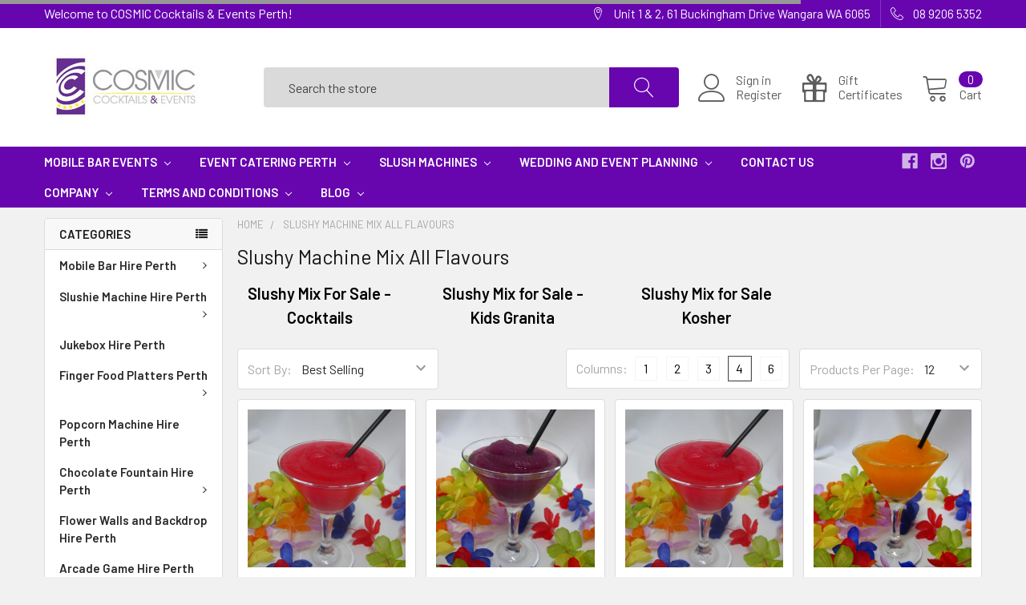

--- FILE ---
content_type: text/html; charset=UTF-8
request_url: https://cosmiccocktails.com.au/slushy-machine-mix-all-flavours/
body_size: 20390
content:


<!DOCTYPE html>
<html class="no-js" lang="en">
    <head>
        <title>Slushy Machine Mix All Flavours - Page 1 - COSMIC Cocktails &amp; Events Perth</title>
        <link rel="dns-prefetch preconnect" href="https://cdn11.bigcommerce.com/s-ndmz0jk8uz" crossorigin><link rel="dns-prefetch preconnect" href="https://fonts.googleapis.com/" crossorigin><link rel="dns-prefetch preconnect" href="https://fonts.gstatic.com/" crossorigin>
        <meta name="keywords" content="Cocktail Bar Hire Perth, Mobile Cocktail Bars Perth, Catering Perth, Slush Machine Hire Perth, Platter Catering, Cocktail Bar Functions Perth, Juice Bars, Party Hire, Party Supplies, Hospitality Supplies, Catering, Finger food platters, Dessert Catering, Jukeboxe Hire, Chocolate Fountain Hire, Slushy Hire, Frozen Cocktails, Cosmic Cocktails &amp; Events"><link rel='canonical' href='https://cosmiccocktails.com.au/slushy-machine-mix-all-flavours/' /><meta name='platform' content='bigcommerce.stencil' />
        
                <link rel="next" href="https://cosmiccocktails.com.au/slushy-machine-mix-all-flavours/?page=2">


        <link href="https://cdn11.bigcommerce.com/s-ndmz0jk8uz/product_images/Cosmic_Cocktails_favicon.jpg?t=1548234664" rel="shortcut icon">
        <meta name="viewport" content="width=device-width, initial-scale=1, maximum-scale=1">

        <script>
            // Change document class from no-js to js so we can detect this in css
            document.documentElement.className = document.documentElement.className.replace('no-js', 'js');
        </script>

        <link href="https://fonts.googleapis.com/css?family=Barlow:600,400,500,700%7CQuicksand:400&display=swap" rel="stylesheet">
        <link data-stencil-stylesheet href="https://cdn11.bigcommerce.com/s-ndmz0jk8uz/stencil/22651540-c5e4-0139-0bd9-7a15b0b5c80b/e/a99da850-f037-013d-8a31-2a5f3d9fcd10/css/theme-370eb3f0-9824-013c-f7cc-12c6475aacd0.css" rel="stylesheet">

        <!-- Start Tracking Code for analytics_googleanalytics4 -->

<script data-cfasync="false" src="https://cdn11.bigcommerce.com/shared/js/google_analytics4_bodl_subscribers-358423becf5d870b8b603a81de597c10f6bc7699.js" integrity="sha256-gtOfJ3Avc1pEE/hx6SKj/96cca7JvfqllWA9FTQJyfI=" crossorigin="anonymous"></script>
<script data-cfasync="false">
  (function () {
    window.dataLayer = window.dataLayer || [];

    function gtag(){
        dataLayer.push(arguments);
    }

    function initGA4(event) {
         function setupGtag() {
            function configureGtag() {
                gtag('js', new Date());
                gtag('set', 'developer_id.dMjk3Nj', true);
                gtag('config', 'G-6Q8LQ0NSFZ');
            }

            var script = document.createElement('script');

            script.src = 'https://www.googletagmanager.com/gtag/js?id=G-6Q8LQ0NSFZ';
            script.async = true;
            script.onload = configureGtag;

            document.head.appendChild(script);
        }

        setupGtag();

        if (typeof subscribeOnBodlEvents === 'function') {
            subscribeOnBodlEvents('G-6Q8LQ0NSFZ', false);
        }

        window.removeEventListener(event.type, initGA4);
    }

    

    var eventName = document.readyState === 'complete' ? 'consentScriptsLoaded' : 'DOMContentLoaded';
    window.addEventListener(eventName, initGA4, false);
  })()
</script>

<!-- End Tracking Code for analytics_googleanalytics4 -->

<!-- Start Tracking Code for analytics_siteverification -->

<script src="https://code.jquery.com/jquery-3.3.1.min.js" integrity="sha256-FgpCb/KJQlLNfOu91ta32o/NMZxltwRo8QtmkMRdAu8=" crossorigin="anonymous"></script>

<link rel="stylesheet" href="/content/assets/js/jquery-ui.css">
<script defer type="text/javascript" src="/content/assets/js/jquery-ui.js"></script>

<script defer charset="UTF-8" type="text/javascript" src="/content/assets/js/global-helper.js?v=2.1.5"></script>

<script>
Element.prototype.appendAfter = function (element) {
  element.parentNode.insertBefore(this, element.nextSibling);
},false;

document.addEventListener("DOMContentLoaded", function(event) { 
    if (window.location.pathname == '/') {
        document.querySelector('[data-banner-location="bottom"]').parentNode.appendAfter(document.getElementById('emthemesModez-section1-container'));
        document.querySelector('[data-banner-location="bottom"]').parentNode.outerHTML = document.querySelector('[data-banner-location="bottom"]').parentNode.outerHTML.replace(/(<div class="content-section-content">[\s\S]*<[^>+]>.*)<!-- pagebreak -->([\s\S]+)<\/div>/gmi, '$1<a id="readmore-show">Show more</a><div id="readmore-content">$2</div></div>');
        document.getElementById('readmore-show').onclick = function() {
            document.getElementById('readmore-content').style.display = 'block';
            this.style.display = 'none';
        }
    }
});
</script>

<!-- End Tracking Code for analytics_siteverification -->


<script type="text/javascript">
var BCData = {};
</script>

 <script data-cfasync="false" src="https://microapps.bigcommerce.com/bodl-events/1.9.4/index.js" integrity="sha256-Y0tDj1qsyiKBRibKllwV0ZJ1aFlGYaHHGl/oUFoXJ7Y=" nonce="" crossorigin="anonymous"></script>
 <script data-cfasync="false" nonce="">

 (function() {
    function decodeBase64(base64) {
       const text = atob(base64);
       const length = text.length;
       const bytes = new Uint8Array(length);
       for (let i = 0; i < length; i++) {
          bytes[i] = text.charCodeAt(i);
       }
       const decoder = new TextDecoder();
       return decoder.decode(bytes);
    }
    window.bodl = JSON.parse(decodeBase64("[base64]"));
 })()

 </script>

<script nonce="">
(function () {
    var xmlHttp = new XMLHttpRequest();

    xmlHttp.open('POST', 'https://bes.gcp.data.bigcommerce.com/nobot');
    xmlHttp.setRequestHeader('Content-Type', 'application/json');
    xmlHttp.send('{"store_id":"1000223919","timezone_offset":"8.0","timestamp":"2026-01-13T06:22:40.86518900Z","visit_id":"f2b3fdf1-0b4d-4a9f-ad95-86cc01e89870","channel_id":1}');
})();
</script>

        
        

        
        
        
        
        
        <!-- snippet location htmlhead -->
    </head>
    <body class="csscolumns papaSupermarket-layout--left-sidebar 
        papaSupermarket-style--modern
        papaSupermarket-page--pages-category 
        emthemesModez-productUniform
        
        
        
        
        
        
        " id="topOfPage">

        <!-- Facebook SDK -->
        <div id="fb-root"></div>
        <script>(function(d, s, id) {
          var js, fjs = d.getElementsByTagName(s)[0];
          if (d.getElementById(id)) return;
          js = d.createElement(s); js.id = id;
          js.src = "//connect.facebook.net/en_US/sdk.js#xfbml=1&version=v2.10&appId=378187145615477";
          fjs.parentNode.insertBefore(js, fjs);
        }(document, 'script', 'facebook-jssdk'));</script>

        <!-- snippet location header -->
        <svg data-src="https://cdn11.bigcommerce.com/s-ndmz0jk8uz/stencil/22651540-c5e4-0139-0bd9-7a15b0b5c80b/e/a99da850-f037-013d-8a31-2a5f3d9fcd10/img/icon-sprite.svg" class="icons-svg-sprite"></svg>


        <header class="header" role="banner">
    <a href="#" class="mobileMenu-toggle" data-mobile-menu-toggle="menu">
        <span class="mobileMenu-toggleIcon">Toggle menu</span>
    </a>

    <div class="emthemesModez-header-topSection">
        <div class="container">
            <nav class="navUser navUser--storeInfo">
    <ul class="navUser-section">
        <li class="navUser-item">
            <span>Welcome to COSMIC Cocktails & Events Perth!</span>
        </li>
    </ul>
</nav>

<nav class="navUser">


    
    <ul class="navUser-section">
        
        <li class="navUser-item">
            <span class="navUser-action">
                <span class="navUser-item-icon emthemesModez-icon-linear-map-marker"></span>
                <span>Unit 1 & 2, 61 Buckingham Drive
Wangara WA 6065</span>
            </span>
        </li>

        <li class="navUser-item">
            <a class="navUser-action" href="tel:08 9206 5352">
                <span class="navUser-item-icon emthemesModez-icon-linear-phone-handset"></span>
                <span>08 9206 5352</span>
            </a>
        </li>

    </ul>
</nav>
        </div>
    </div>

    <div class="emthemesModez-header-userSection emthemesModez-header-userSection--logo-left" data-stickymenu>
        <div class="container">
            <nav class="navUser">
    
    <ul class="navUser-section navUser-section--alt">

            <li class="navUser-item navUser-item--account">
                    <span class="navUser-item-icon navUser-item-accountIcon emthemesModez-icon-linear-user"></span>
                    <div class="navUser-actions">
                        <a class="navUser-action" href="/login.php">
                            <span class="navUser-item-loginLabel">Sign in</span>
                        </a>
                            <a class="navUser-action" href="/login.php?action=create_account">Register</a>
                    </div>
            </li>
        

        <li class="navUser-item navUser-item--compare">
            <a class="navUser-action navUser-action--compare" href="/compare" data-compare-nav>Compare <span class="countPill countPill--positive countPill--alt"></span></a>
        </li>
        
            <li class="navUser-item">
                <a class="navUser-action navUser-action--giftCert" href="/giftcertificates.php">
                    <span class="navUser-item-icon navUser-item-giftCertIcon emthemesModez-icon-gift"></span>
                    <span class="navUser-item-giftCertLabel"><span class='firstword'>Gift </span>Certificates</span>
                </a>
            </li>
        <li class="navUser-item navUser-item--cart">

            <a
                class="navUser-action navUser-action--cart"
                data-cart-preview
                data-dropdown="cart-preview-dropdown"
                data-options="align:right"
                href="/cart.php",
                title="Cart">
                <span class="navUser-item-icon navUser-item-cartIcon emthemesModez-icon-linear-cart"></span>
                <span class="navUser-item-cartLabel">Cart</span> <span class="countPill cart-quantity">0</span>
            </a>

            <div class="dropdown-menu" id="cart-preview-dropdown" data-dropdown-content aria-hidden="true"></div>
        </li>
    </ul>
</nav>

                <div class="header-logo header-logo--left">
                    <a href="https://cosmiccocktails.com.au/">
            <div class="header-logo-image-container">
                <img class="header-logo-image" src="https://cdn11.bigcommerce.com/s-ndmz0jk8uz/images/stencil/250x100/cosmic_cocktails_new_logo_stars_email_1537864673__81491.original.jpg" alt="COSMIC Cocktails &amp; Events Perth" title="COSMIC Cocktails &amp; Events Perth">
            </div>
</a>
                </div>

            <div class="emthemesModez-quickSearch" data-prevent-quick-search-close>
    <!-- snippet location forms_search -->
    <form class="form" action="/search.php">
        <fieldset class="form-fieldset">
            <div class="form-field">
                <label class="is-srOnly" for="search_query">Search</label>
                <div class="form-prefixPostfix wrap">
                    <input class="form-input" data-search-quick name="search_query" id="search_query" data-error-message="Search field cannot be empty." placeholder="Search the store" autocomplete="off">
                    <input type="submit" class="button button--primary form-prefixPostfix-button--postfix" value="Search" />
                </div>
            </div>
        </fieldset>
    </form>
</div>
        </div>
    </div>

    <div class="navPages-container navPages-container--bg" id="menu" data-menu>
        <div class="container">
            <nav class="navPages">
    <div class="emthemesModez-navPages-verticalCategories-container">
        <a class="navPages-action has-subMenu" data-collapsible="emthemesModez-verticalCategories"
            data-collapsible-disabled-breakpoint="medium"
            data-collapsible-disabled-state="open"
            data-collapsible-enabled-state="closed">Categories</a>
        <div class="emthemesModez-verticalCategories " id="emthemesModez-verticalCategories" data-emthemesmodez-fix-height="emthemesModez-section1-container" aria-hidden="true" tabindex="-1">
            <ul class="navPages-list navPages-list--categories">
                    <li class="navPages-item">
                        <a class="navPages-action has-subMenu " href="https://cosmiccocktails.com.au/mobile-bar-hire-perth/"
    
    data-collapsible="navPages-24"
    data-collapsible-disabled-breakpoint="medium"
    data-collapsible-disabled-state="open"
    data-collapsible-enabled-state="closed">
    Mobile Bar Hire Perth <i class="icon navPages-action-moreIcon" aria-hidden="true"><svg><use xlink:href="#icon-chevron-down" /></svg></i>
</a>
<div class="navPage-subMenu
    " id="navPages-24" aria-hidden="true" tabindex="-1">
    <ul class="navPage-subMenu-list">
        <li class="navPage-subMenu-item">
            <a class="navPage-subMenu-action navPages-action" href="https://cosmiccocktails.com.au/mobile-bar-hire-perth/">All Mobile Bar Hire Perth</a>
        </li>
            <li class="navPage-subMenu-item">
                    <a class="navPage-subMenu-action navPages-action" href="https://cosmiccocktails.com.au/mobile-bar-and-catering-packages/" >Mobile Bar and Catering Packages</a>
            </li>
            <li class="navPage-subMenu-item">
                    <a class="navPage-subMenu-action navPages-action" href="https://cosmiccocktails.com.au/mobile-cocktail-bar-hire-perth/" >Mobile Cocktail Bar Hire Perth</a>
            </li>
            <li class="navPage-subMenu-item">
                    <a class="navPage-subMenu-action navPages-action" href="https://cosmiccocktails.com.au/mobile-beer-wine-bar-hire-perth/" >Mobile Beer &amp; Wine Bar Hire Perth</a>
            </li>
            <li class="navPage-subMenu-item">
                    <a class="navPage-subMenu-action navPages-action" href="https://cosmiccocktails.com.au/non-alcoholic-mobile-bar-hire-perth/" >Mobile Non-Alcoholic  Bar Hire Perth</a>
            </li>
            <li class="navPage-subMenu-item">
                    <a class="navPage-subMenu-action navPages-action" href="https://cosmiccocktails.com.au/mobile-diy-bar-carts/" >Mobile DIY Bar Carts</a>
            </li>
            <li class="navPage-subMenu-item">
                    <a class="navPage-subMenu-action navPages-action" href="https://cosmiccocktails.com.au/mobile-food-bar-hire-perth/" >Mobile Food Bar Hire Perth</a>
            </li>
    </ul>
</div>
                    </li>
                    <li class="navPages-item">
                        <a class="navPages-action has-subMenu " href="https://cosmiccocktails.com.au/slushie-machine-hire-perth/"
    
    data-collapsible="navPages-30"
    data-collapsible-disabled-breakpoint="medium"
    data-collapsible-disabled-state="open"
    data-collapsible-enabled-state="closed">
    Slushie Machine Hire Perth <i class="icon navPages-action-moreIcon" aria-hidden="true"><svg><use xlink:href="#icon-chevron-down" /></svg></i>
</a>
<div class="navPage-subMenu
    " id="navPages-30" aria-hidden="true" tabindex="-1">
    <ul class="navPage-subMenu-list">
        <li class="navPage-subMenu-item">
            <a class="navPage-subMenu-action navPages-action" href="https://cosmiccocktails.com.au/slushie-machine-hire-perth/">All Slushie Machine Hire Perth</a>
        </li>
            <li class="navPage-subMenu-item">
                    <a class="navPage-subMenu-action navPages-action" href="https://cosmiccocktails.com.au/slushy-machine-hire-packages-perth/" >Slushy Machine Hire Packages Perth </a>
            </li>
    </ul>
</div>
                    </li>
                    <li class="navPages-item">
                        <a class="navPages-action" href="https://cosmiccocktails.com.au/jukebox-hire-perth/" >Jukebox Hire Perth</a>
                    </li>
                    <li class="navPages-item">
                        <a class="navPages-action has-subMenu " href="https://cosmiccocktails.com.au/finger-food-platters-perth/"
    
    data-collapsible="navPages-48"
    data-collapsible-disabled-breakpoint="medium"
    data-collapsible-disabled-state="open"
    data-collapsible-enabled-state="closed">
    Finger Food Platters Perth <i class="icon navPages-action-moreIcon" aria-hidden="true"><svg><use xlink:href="#icon-chevron-down" /></svg></i>
</a>
<div class="navPage-subMenu
    " id="navPages-48" aria-hidden="true" tabindex="-1">
    <ul class="navPage-subMenu-list">
        <li class="navPage-subMenu-item">
            <a class="navPage-subMenu-action navPages-action" href="https://cosmiccocktails.com.au/finger-food-platters-perth/">All Finger Food Platters Perth</a>
        </li>
            <li class="navPage-subMenu-item">
                    <a class="navPage-subMenu-action navPages-action" href="https://cosmiccocktails.com.au/cold-finger-food-platters/" >Cold Finger Food Platters</a>
            </li>
            <li class="navPage-subMenu-item">
                    <a class="navPage-subMenu-action navPages-action" href="https://cosmiccocktails.com.au/hot-finger-food-platters/" >Hot Finger Food Platters</a>
            </li>
            <li class="navPage-subMenu-item">
                    <a class="navPage-subMenu-action navPages-action" href="https://cosmiccocktails.com.au/gluten-free-finger-food-platters/" >Gluten Free Finger Food Platters</a>
            </li>
            <li class="navPage-subMenu-item">
                    <a class="navPage-subMenu-action navPages-action" href="https://cosmiccocktails.com.au/vegetarian-and-vegan-platters/" >Vegetarian and Vegan Platters</a>
            </li>
            <li class="navPage-subMenu-item">
                    <a class="navPage-subMenu-action navPages-action" href="https://cosmiccocktails.com.au/cheese-and-dessert-platter-catering/" >Cheese and Dessert Platter Catering</a>
            </li>
            <li class="navPage-subMenu-item">
                    <a class="navPage-subMenu-action navPages-action" href="https://cosmiccocktails.com.au/kids-finger-food-platters/" >Kids Finger Food Platters</a>
            </li>
            <li class="navPage-subMenu-item">
                    <a class="navPage-subMenu-action navPages-action" href="https://cosmiccocktails.com.au/assorted-fresh-salad-bowls/" >Assorted Fresh Salad Bowls</a>
            </li>
            <li class="navPage-subMenu-item">
                    <a class="navPage-subMenu-action navPages-action" href="https://cosmiccocktails.com.au/cupcake-catering-perth/" >Cupcake Catering Perth</a>
            </li>
            <li class="navPage-subMenu-item">
                    <a class="navPage-subMenu-action navPages-action" href="https://cosmiccocktails.com.au/catering-staff-hire/" >Catering Staff Hire</a>
            </li>
    </ul>
</div>
                    </li>
                    <li class="navPages-item">
                        <a class="navPages-action" href="https://cosmiccocktails.com.au/popcorn-machine-hire-perth/" >Popcorn Machine Hire Perth</a>
                    </li>
                    <li class="navPages-item">
                        <a class="navPages-action has-subMenu " href="https://cosmiccocktails.com.au/chocolate-fountain-hire-perth/"
    
    data-collapsible="navPages-33"
    data-collapsible-disabled-breakpoint="medium"
    data-collapsible-disabled-state="open"
    data-collapsible-enabled-state="closed">
    Chocolate Fountain Hire Perth <i class="icon navPages-action-moreIcon" aria-hidden="true"><svg><use xlink:href="#icon-chevron-down" /></svg></i>
</a>
<div class="navPage-subMenu
    " id="navPages-33" aria-hidden="true" tabindex="-1">
    <ul class="navPage-subMenu-list">
        <li class="navPage-subMenu-item">
            <a class="navPage-subMenu-action navPages-action" href="https://cosmiccocktails.com.au/chocolate-fountain-hire-perth/">All Chocolate Fountain Hire Perth</a>
        </li>
            <li class="navPage-subMenu-item">
                    <a class="navPage-subMenu-action navPages-action" href="https://cosmiccocktails.com.au/dipping-food-platters/" >Dipping Food Platters</a>
            </li>
    </ul>
</div>
                    </li>
                    <li class="navPages-item">
                        <a class="navPages-action" href="https://cosmiccocktails.com.au/flower-walls-and-backdrop-hire-perth/" >Flower Walls and Backdrop Hire Perth</a>
                    </li>
                    <li class="navPages-item">
                        <a class="navPages-action" href="https://cosmiccocktails.com.au/arcade-game-hire-perth/" >Arcade Game Hire Perth</a>
                    </li>
                    <li class="navPages-item">
                        <a class="navPages-action has-subMenu " href="https://cosmiccocktails.com.au/illuminated-furniture-hire-perth/"
    
    data-collapsible="navPages-32"
    data-collapsible-disabled-breakpoint="medium"
    data-collapsible-disabled-state="open"
    data-collapsible-enabled-state="closed">
    Illuminated Furniture Hire Perth <i class="icon navPages-action-moreIcon" aria-hidden="true"><svg><use xlink:href="#icon-chevron-down" /></svg></i>
</a>
<div class="navPage-subMenu
    " id="navPages-32" aria-hidden="true" tabindex="-1">
    <ul class="navPage-subMenu-list">
        <li class="navPage-subMenu-item">
            <a class="navPage-subMenu-action navPages-action" href="https://cosmiccocktails.com.au/illuminated-furniture-hire-perth/">All Illuminated Furniture Hire Perth</a>
        </li>
            <li class="navPage-subMenu-item">
                    <a class="navPage-subMenu-action navPages-action" href="https://cosmiccocktails.com.au/illuminated-bar-hire/" >Illuminated Bar Hire</a>
            </li>
    </ul>
</div>
                    </li>
                    <li class="navPages-item">
                        <a class="navPages-action has-subMenu " href="https://cosmiccocktails.com.au/light-up-letters-numbers-hire-perth/"
    
    data-collapsible="navPages-82"
    data-collapsible-disabled-breakpoint="medium"
    data-collapsible-disabled-state="open"
    data-collapsible-enabled-state="closed">
    Light Up Letters &amp; Numbers Hire Perth <i class="icon navPages-action-moreIcon" aria-hidden="true"><svg><use xlink:href="#icon-chevron-down" /></svg></i>
</a>
<div class="navPage-subMenu
    " id="navPages-82" aria-hidden="true" tabindex="-1">
    <ul class="navPage-subMenu-list">
        <li class="navPage-subMenu-item">
            <a class="navPage-subMenu-action navPages-action" href="https://cosmiccocktails.com.au/light-up-letters-numbers-hire-perth/">All Light Up Letters &amp; Numbers Hire Perth</a>
        </li>
            <li class="navPage-subMenu-item">
                    <a class="navPage-subMenu-action navPages-action" href="https://cosmiccocktails.com.au/led-numbers-and-letters/" >LED Numbers and Letters</a>
            </li>
            <li class="navPage-subMenu-item">
                    <a class="navPage-subMenu-action navPages-action" href="https://cosmiccocktails.com.au/neon-numbers-and-signs/" >NEON Numbers and Signs</a>
            </li>
    </ul>
</div>
                    </li>
                    <li class="navPages-item">
                        <a class="navPages-action has-subMenu " href="https://cosmiccocktails.com.au/slushy-machine-mix-all-flavours/"
    
    data-collapsible="navPages-39"
    data-collapsible-disabled-breakpoint="medium"
    data-collapsible-disabled-state="open"
    data-collapsible-enabled-state="closed">
    Slushy Machine Mix All Flavours <i class="icon navPages-action-moreIcon" aria-hidden="true"><svg><use xlink:href="#icon-chevron-down" /></svg></i>
</a>
<div class="navPage-subMenu
    " id="navPages-39" aria-hidden="true" tabindex="-1">
    <ul class="navPage-subMenu-list">
        <li class="navPage-subMenu-item">
            <a class="navPage-subMenu-action navPages-action" href="https://cosmiccocktails.com.au/slushy-machine-mix-all-flavours/">All Slushy Machine Mix All Flavours</a>
        </li>
            <li class="navPage-subMenu-item">
                    <a class="navPage-subMenu-action navPages-action" href="https://cosmiccocktails.com.au/slushy-mix-for-sale-cocktails/" >Slushy Mix For Sale - Cocktails</a>
            </li>
            <li class="navPage-subMenu-item">
                    <a class="navPage-subMenu-action navPages-action" href="https://cosmiccocktails.com.au/slushy-mix-for-sale-kids-granita/" >Slushy Mix for Sale - Kids Granita</a>
            </li>
            <li class="navPage-subMenu-item">
                    <a class="navPage-subMenu-action navPages-action" href="https://cosmiccocktails.com.au/slushy-mix-for-sale-kosher/" >Slushy Mix for Sale Kosher</a>
            </li>
    </ul>
</div>
                    </li>
                    <li class="navPages-item">
                        <a class="navPages-action" href="https://cosmiccocktails.com.au/gelato-and-soft-serve-ice-cream-cart-hire-perth/" >Gelato and Soft Serve Ice Cream Cart Hire Perth</a>
                    </li>
                    <li class="navPages-item">
                        <a class="navPages-action has-subMenu " href="https://cosmiccocktails.com.au/donut-wall-hire-perth/"
    
    data-collapsible="navPages-29"
    data-collapsible-disabled-breakpoint="medium"
    data-collapsible-disabled-state="open"
    data-collapsible-enabled-state="closed">
    Donut Wall Hire Perth <i class="icon navPages-action-moreIcon" aria-hidden="true"><svg><use xlink:href="#icon-chevron-down" /></svg></i>
</a>
<div class="navPage-subMenu
    " id="navPages-29" aria-hidden="true" tabindex="-1">
    <ul class="navPage-subMenu-list">
        <li class="navPage-subMenu-item">
            <a class="navPage-subMenu-action navPages-action" href="https://cosmiccocktails.com.au/donut-wall-hire-perth/">All Donut Wall Hire Perth</a>
        </li>
            <li class="navPage-subMenu-item">
                    <a class="navPage-subMenu-action navPages-action" href="https://cosmiccocktails.com.au/dessert-catering/" >Dessert Catering</a>
            </li>
    </ul>
</div>
                    </li>
                    <li class="navPages-item">
                        <a class="navPages-action has-subMenu " href="https://cosmiccocktails.com.au/wedding-event-decor-hire-perth/"
    
    data-collapsible="navPages-38"
    data-collapsible-disabled-breakpoint="medium"
    data-collapsible-disabled-state="open"
    data-collapsible-enabled-state="closed">
    Wedding &amp; Event Decor Hire Perth <i class="icon navPages-action-moreIcon" aria-hidden="true"><svg><use xlink:href="#icon-chevron-down" /></svg></i>
</a>
<div class="navPage-subMenu
    " id="navPages-38" aria-hidden="true" tabindex="-1">
    <ul class="navPage-subMenu-list">
        <li class="navPage-subMenu-item">
            <a class="navPage-subMenu-action navPages-action" href="https://cosmiccocktails.com.au/wedding-event-decor-hire-perth/">All Wedding &amp; Event Decor Hire Perth</a>
        </li>
            <li class="navPage-subMenu-item">
                    <a class="navPage-subMenu-action navPages-action" href="https://cosmiccocktails.com.au/chairs-stools-seating-1/" >Chairs, Stools &amp; Seating</a>
            </li>
            <li class="navPage-subMenu-item">
                    <a class="navPage-subMenu-action navPages-action" href="https://cosmiccocktails.com.au/decor-and-backdrops/" >Decor and Backdrops</a>
            </li>
            <li class="navPage-subMenu-item">
                    <a class="navPage-subMenu-action navPages-action" href="https://cosmiccocktails.com.au/tables-benches/" >Tables &amp; Benches</a>
            </li>
    </ul>
</div>
                    </li>
                    <li class="navPages-item">
                        <a class="navPages-action" href="https://cosmiccocktails.com.au/fountain-chocolate-to-buy/" >Fountain Chocolate to buy </a>
                    </li>
                    <li class="navPages-item">
                        <a class="navPages-action has-subMenu " href="https://cosmiccocktails.com.au/kitchen-ppe-supplies/"
    
    data-collapsible="navPages-69"
    data-collapsible-disabled-breakpoint="medium"
    data-collapsible-disabled-state="open"
    data-collapsible-enabled-state="closed">
    Kitchen &amp; PPE Supplies <i class="icon navPages-action-moreIcon" aria-hidden="true"><svg><use xlink:href="#icon-chevron-down" /></svg></i>
</a>
<div class="navPage-subMenu
    " id="navPages-69" aria-hidden="true" tabindex="-1">
    <ul class="navPage-subMenu-list">
        <li class="navPage-subMenu-item">
            <a class="navPage-subMenu-action navPages-action" href="https://cosmiccocktails.com.au/kitchen-ppe-supplies/">All Kitchen &amp; PPE Supplies</a>
        </li>
            <li class="navPage-subMenu-item">
                    <a class="navPage-subMenu-action navPages-action" href="https://cosmiccocktails.com.au/hand-sanitiser/" >Hand Sanitiser</a>
            </li>
            <li class="navPage-subMenu-item">
                    <a class="navPage-subMenu-action navPages-action" href="https://cosmiccocktails.com.au/rapid-antigen-test-kits/" >Rapid Antigen Test Kits</a>
            </li>
            <li class="navPage-subMenu-item">
                    <a class="navPage-subMenu-action navPages-action" href="https://cosmiccocktails.com.au/face-masks/" >Face Masks</a>
            </li>
            <li class="navPage-subMenu-item">
                    <a class="navPage-subMenu-action navPages-action" href="https://cosmiccocktails.com.au/gloves/" >Gloves</a>
            </li>
            <li class="navPage-subMenu-item">
                    <a class="navPage-subMenu-action navPages-action" href="https://cosmiccocktails.com.au/wraps/" >Wraps</a>
            </li>
    </ul>
</div>
                    </li>
                    <li class="navPages-item">
                        <a class="navPages-action has-subMenu " href="https://cosmiccocktails.com.au/party-hire-equipment-perth/"
    
    data-collapsible="navPages-26"
    data-collapsible-disabled-breakpoint="medium"
    data-collapsible-disabled-state="open"
    data-collapsible-enabled-state="closed">
    Party Hire Equipment Perth <i class="icon navPages-action-moreIcon" aria-hidden="true"><svg><use xlink:href="#icon-chevron-down" /></svg></i>
</a>
<div class="navPage-subMenu
    " id="navPages-26" aria-hidden="true" tabindex="-1">
    <ul class="navPage-subMenu-list">
        <li class="navPage-subMenu-item">
            <a class="navPage-subMenu-action navPages-action" href="https://cosmiccocktails.com.au/party-hire-equipment-perth/">All Party Hire Equipment Perth</a>
        </li>
            <li class="navPage-subMenu-item">
                    <a class="navPage-subMenu-action navPages-action" href="https://cosmiccocktails.com.au/chairs-stools-seating/" >Chairs, Stools &amp; Seating</a>
            </li>
            <li class="navPage-subMenu-item">
                    <a class="navPage-subMenu-action navPages-action" href="https://cosmiccocktails.com.au/glassware/" >Glassware</a>
            </li>
            <li class="navPage-subMenu-item">
                    <a class="navPage-subMenu-action navPages-action" href="https://cosmiccocktails.com.au/red-carpet-bollards/" >Red Carpet &amp; Bollards</a>
            </li>
            <li class="navPage-subMenu-item">
                    <a class="navPage-subMenu-action navPages-action" href="https://cosmiccocktails.com.au/tables-benches-cocktail-tables-1/" >Tables, Benches &amp; Cocktail Tables</a>
            </li>
    </ul>
</div>
                    </li>
                    <li class="navPages-item">
                        <a class="navPages-action" href="https://cosmiccocktails.com.au/cocktail-functions-perth/" >Cocktail Functions Perth</a>
                    </li>
                    <li class="navPages-item">
                        <a class="navPages-action has-subMenu " href="https://cosmiccocktails.com.au/hospitality-party-supplies-perth/"
    
    data-collapsible="navPages-28"
    data-collapsible-disabled-breakpoint="medium"
    data-collapsible-disabled-state="open"
    data-collapsible-enabled-state="closed">
    Hospitality &amp; Party Supplies Perth <i class="icon navPages-action-moreIcon" aria-hidden="true"><svg><use xlink:href="#icon-chevron-down" /></svg></i>
</a>
<div class="navPage-subMenu
    " id="navPages-28" aria-hidden="true" tabindex="-1">
    <ul class="navPage-subMenu-list">
        <li class="navPage-subMenu-item">
            <a class="navPage-subMenu-action navPages-action" href="https://cosmiccocktails.com.au/hospitality-party-supplies-perth/">All Hospitality &amp; Party Supplies Perth</a>
        </li>
            <li class="navPage-subMenu-item">
                    <a class="navPage-subMenu-action navPages-action" href="https://cosmiccocktails.com.au/paper-cups/" >Paper Cups</a>
            </li>
    </ul>
</div>
                    </li>
                    <li class="navPages-item">
                        <a class="navPages-action" href="https://cosmiccocktails.com.au/shop-all-of-cosmic/" >Shop All of Cosmic</a>
                    </li>
            </ul>
        </div>
    </div>
        <ul class="navPages-list">
                <li class="navPages-item">
                    <a class="navPages-action has-subMenu" href="https://cosmiccocktails.com.au/mobile-bars-perth/" 
    data-collapsible="navPages-page-0"
    data-collapsible-disabled-breakpoint="large"
    data-collapsible-disabled-state="open"
    data-collapsible-enabled-state="closed">
    Mobile Bar Events <i class="icon navPages-action-moreIcon" aria-hidden="true"><svg><use xlink:href="#icon-chevron-down" /></svg></i>
</a>
<div class="navPage-subMenu navPage-subMenu--standard" id="navPages-page-0" aria-hidden="true" tabindex="-1">
    <ul class="navPage-subMenu-list">
        <li class="navPage-subMenu-item">
            <a class="navPage-subMenu-action navPages-action" href="https://cosmiccocktails.com.au/mobile-bars-perth/">Mobile Bar Events</a>
        </li>
            <li class="navPage-subMenu-item">
                    <a class="navPage-subMenu-action navPages-action" href="/mobile-bars-perth/">Beverage Catering Perth</a>
            </li>
            <li class="navPage-subMenu-item">
                    <a class="navPage-subMenu-action navPages-action" href="/cocktail-functions-perth/">Cocktail Functions Perth</a>
            </li>
            <li class="navPage-subMenu-item">
                    <a class="navPage-subMenu-action navPages-action" href="https://cosmiccocktails.com.au/cocktail-bar-hire-menus/">Cocktail Bar Hire Menus</a>
            </li>
            <li class="navPage-subMenu-item">
                    <a class="navPage-subMenu-action navPages-action" href="/products.php?product=Mobile-Smoothie-%26-Juice-Bar">Mobile Juice Bars</a>
            </li>
            <li class="navPage-subMenu-item">
                    <a class="navPage-subMenu-action navPages-action" href="https://cosmiccocktails.com.au/illuminated-furniture-hire-perth/">Illuminated Bars and Furniture Perth</a>
            </li>
    </ul>
</div>
                </li>
                <li class="navPages-item">
                    <a class="navPages-action has-subMenu" href="https://cosmiccocktails.com.au/event-catering-perth/" 
    data-collapsible="navPages-page-1"
    data-collapsible-disabled-breakpoint="large"
    data-collapsible-disabled-state="open"
    data-collapsible-enabled-state="closed">
    Event Catering Perth <i class="icon navPages-action-moreIcon" aria-hidden="true"><svg><use xlink:href="#icon-chevron-down" /></svg></i>
</a>
<div class="navPage-subMenu navPage-subMenu--standard" id="navPages-page-1" aria-hidden="true" tabindex="-1">
    <ul class="navPage-subMenu-list">
        <li class="navPage-subMenu-item">
            <a class="navPage-subMenu-action navPages-action" href="https://cosmiccocktails.com.au/event-catering-perth/">Event Catering Perth</a>
        </li>
            <li class="navPage-subMenu-item">
                    <a class="navPage-subMenu-action navPages-action" href="https://cosmiccocktails.com.au/finger-food-platters-perth/">Platter Catering Perth</a>
            </li>
            <li class="navPage-subMenu-item">
                    <a class="navPage-subMenu-action navPages-action" href="https://cosmiccocktails.com.au/canape-catering-menu/">Canape Catering Menu</a>
            </li>
            <li class="navPage-subMenu-item">
                    <a class="navPage-subMenu-action navPages-action" href="https://cosmiccocktails.com.au/walk-and-fork-menu/">Walk and Fork Menu</a>
            </li>
            <li class="navPage-subMenu-item">
                    <a class="navPage-subMenu-action navPages-action" href="https://cosmiccocktails.com.au/hospitality-services-and-products/">Hospitality Services and Products</a>
            </li>
            <li class="navPage-subMenu-item">
                    <a class="navPage-subMenu-action navPages-action" href="https://cosmiccocktails.com.au/accredited-gold-licence-caterer/">Accredited Gold Licence Caterer</a>
            </li>
    </ul>
</div>
                </li>
                <li class="navPages-item">
                    <a class="navPages-action has-subMenu" href="/slushie-machine-hire-perth/" 
    data-collapsible="navPages-page-2"
    data-collapsible-disabled-breakpoint="large"
    data-collapsible-disabled-state="open"
    data-collapsible-enabled-state="closed">
    Slush Machines <i class="icon navPages-action-moreIcon" aria-hidden="true"><svg><use xlink:href="#icon-chevron-down" /></svg></i>
</a>
<div class="navPage-subMenu navPage-subMenu--standard" id="navPages-page-2" aria-hidden="true" tabindex="-1">
    <ul class="navPage-subMenu-list">
        <li class="navPage-subMenu-item">
            <a class="navPage-subMenu-action navPages-action" href="/slushie-machine-hire-perth/">Slush Machines</a>
        </li>
            <li class="navPage-subMenu-item">
                    <a class="navPage-subMenu-action navPages-action" href="https://cosmiccocktails.com.au/frozen-cocktails-and-slushy-flavours/">Frozen Cocktails and Slushy Flavours</a>
            </li>
            <li class="navPage-subMenu-item">
                    <a class="navPage-subMenu-action navPages-action" href="https://cosmiccocktails.com.au/slushy-machine-hire-packages-perth/">Slushy Machine Hire Packages Perth</a>
            </li>
    </ul>
</div>
                </li>
                <li class="navPages-item">
                    <a class="navPages-action has-subMenu" href="https://cosmiccocktails.com.au/wedding-and-event-planning/" 
    data-collapsible="navPages-page-3"
    data-collapsible-disabled-breakpoint="large"
    data-collapsible-disabled-state="open"
    data-collapsible-enabled-state="closed">
    Wedding and Event Planning <i class="icon navPages-action-moreIcon" aria-hidden="true"><svg><use xlink:href="#icon-chevron-down" /></svg></i>
</a>
<div class="navPage-subMenu navPage-subMenu--standard" id="navPages-page-3" aria-hidden="true" tabindex="-1">
    <ul class="navPage-subMenu-list">
        <li class="navPage-subMenu-item">
            <a class="navPage-subMenu-action navPages-action" href="https://cosmiccocktails.com.au/wedding-and-event-planning/">Wedding and Event Planning</a>
        </li>
            <li class="navPage-subMenu-item">
                    <a class="navPage-subMenu-action navPages-action" href="https://cosmiccocktails.com.au/venues-in-perth/">Venues in Perth</a>
            </li>
            <li class="navPage-subMenu-item">
                    <a class="navPage-subMenu-action navPages-action" href="https://cosmiccocktails.com.au/cocktail-wedding-planning-perth/">Cocktail Wedding Planning Perth</a>
            </li>
            <li class="navPage-subMenu-item">
                    <a class="navPage-subMenu-action navPages-action" href="https://cosmiccocktails.com.au/corporate-catering-perth/">Corporate Catering Perth</a>
            </li>
            <li class="navPage-subMenu-item">
                    <a class="navPage-subMenu-action navPages-action" href="https://cosmiccocktails.com.au/melbourne-cup-catering-perth/">Melbourne Cup Catering Perth</a>
            </li>
            <li class="navPage-subMenu-item">
                    <a class="navPage-subMenu-action navPages-action" href="https://cosmiccocktails.com.au/funeral-catering-perth/">Funeral Catering Perth</a>
            </li>
            <li class="navPage-subMenu-item">
                    <a class="navPage-subMenu-action navPages-action" href="https://cosmiccocktails.com.au/event-planning-perth/">Event Planning Perth</a>
            </li>
    </ul>
</div>
                </li>
                <li class="navPages-item">
                    <a class="navPages-action" href="https://cosmiccocktails.com.au/contact-us/">Contact us</a>
                </li>
                <li class="navPages-item">
                    <a class="navPages-action has-subMenu" href="https://cosmiccocktails.com.au/about-us/" 
    data-collapsible="navPages-page-5"
    data-collapsible-disabled-breakpoint="large"
    data-collapsible-disabled-state="open"
    data-collapsible-enabled-state="closed">
    Company <i class="icon navPages-action-moreIcon" aria-hidden="true"><svg><use xlink:href="#icon-chevron-down" /></svg></i>
</a>
<div class="navPage-subMenu navPage-subMenu--standard" id="navPages-page-5" aria-hidden="true" tabindex="-1">
    <ul class="navPage-subMenu-list">
        <li class="navPage-subMenu-item">
            <a class="navPage-subMenu-action navPages-action" href="https://cosmiccocktails.com.au/about-us/">Company</a>
        </li>
            <li class="navPage-subMenu-item">
                    <a class="navPage-subMenu-action navPages-action" href="https://cosmiccocktails.com.au/about-us/">About Us</a>
            </li>
            <li class="navPage-subMenu-item">
                    <a class="navPage-subMenu-action navPages-action" href="https://cosmiccocktails.com.au/the-cosmic-team/">The Cosmic Team</a>
            </li>
            <li class="navPage-subMenu-item">
                    <a class="navPage-subMenu-action navPages-action" href="https://cosmiccocktails.com.au/what-we-offer/">Introduction</a>
            </li>
            <li class="navPage-subMenu-item">
                    <a
                        class="navPage-subMenu-action navPages-action has-subMenu"
                        href="https://cosmiccocktails.com.au/faqs-for-cosmic-cocktails-and-events/"
                        data-collapsible="navPages-page--3"
                        data-collapsible-disabled-breakpoint="medium"
                        data-collapsible-disabled-state="open"
                        data-collapsible-enabled-state="closed">
                        FAQs for Cosmic Cocktails  <i class="icon navPages-action-moreIcon" aria-hidden="true"><svg><use xlink:href="#icon-chevron-down" /></svg></i>
                    </a>
                    <ul class="navPage-childList" id="navPages-page--3">
                        <li class="navPage-childList-item">
                            <a class="navPage-childList-action navPages-action" href="https://cosmiccocktails.com.au/perth-delivery-suburbs/">Perth Delivery Suburbs</a>
                        </li>
                    </ul>
            </li>
            <li class="navPage-subMenu-item">
                    <a class="navPage-subMenu-action navPages-action" href="https://cosmiccocktails.com.au/testimonials/">Testimonials</a>
            </li>
            <li class="navPage-subMenu-item">
                    <a class="navPage-subMenu-action navPages-action" href="https://cosmiccocktails.com.au/media/">Media</a>
            </li>
            <li class="navPage-subMenu-item">
                    <a class="navPage-subMenu-action navPages-action" href="https://cosmiccocktails.com.au/awards/">Awards</a>
            </li>
    </ul>
</div>
                </li>
                <li class="navPages-item">
                    <a class="navPages-action has-subMenu" href="https://cosmiccocktails.com.au/terms-and-conditions/" 
    data-collapsible="navPages-page-6"
    data-collapsible-disabled-breakpoint="large"
    data-collapsible-disabled-state="open"
    data-collapsible-enabled-state="closed">
    Terms and Conditions <i class="icon navPages-action-moreIcon" aria-hidden="true"><svg><use xlink:href="#icon-chevron-down" /></svg></i>
</a>
<div class="navPage-subMenu navPage-subMenu--standard" id="navPages-page-6" aria-hidden="true" tabindex="-1">
    <ul class="navPage-subMenu-list">
        <li class="navPage-subMenu-item">
            <a class="navPage-subMenu-action navPages-action" href="https://cosmiccocktails.com.au/terms-and-conditions/">Terms and Conditions</a>
        </li>
            <li class="navPage-subMenu-item">
                    <a class="navPage-subMenu-action navPages-action" href="https://cosmiccocktails.com.au/covid-19-best-practice/">Covid 19 - Best Practice</a>
            </li>
    </ul>
</div>
                </li>
                <li class="navPages-item">
                    <a class="navPages-action has-subMenu" href="https://cosmiccocktails.com.au/blog/" 
    data-collapsible="navPages-page-7"
    data-collapsible-disabled-breakpoint="large"
    data-collapsible-disabled-state="open"
    data-collapsible-enabled-state="closed">
    Blog <i class="icon navPages-action-moreIcon" aria-hidden="true"><svg><use xlink:href="#icon-chevron-down" /></svg></i>
</a>
<div class="navPage-subMenu navPage-subMenu--standard" id="navPages-page-7" aria-hidden="true" tabindex="-1">
    <ul class="navPage-subMenu-list">
        <li class="navPage-subMenu-item">
            <a class="navPage-subMenu-action navPages-action" href="https://cosmiccocktails.com.au/blog/">Blog</a>
        </li>
            <li class="navPage-subMenu-item">
                    <a class="navPage-subMenu-action navPages-action" href="https://cosmiccocktails.com.au/great-photo-hints-and-tips/">Great Photo Hints and Tips</a>
            </li>
            <li class="navPage-subMenu-item">
                    <a class="navPage-subMenu-action navPages-action" href="https://cosmiccocktails.com.au/what-makes-a-good-caterer-good/">What Makes A Good Caterer Good</a>
            </li>
    </ul>
</div>
                </li>
        </ul>
    <ul class="navPages-list navPages-list--user">
            <li class="navPages-item">
                <a class="navPages-action" href="/giftcertificates.php">Gift Certificates</a>
            </li>
            <li class="navPages-item">
                <a class="navPages-action" href="/login.php">Sign in</a>
                    or <a class="navPages-action" href="/login.php?action=create_account">Register</a>
            </li>
    </ul>

    <div class="navPages-socials">
            <ul class="socialLinks socialLinks--dark">
            <li class="socialLinks-item">
                    <a class="icon icon--facebook" href="http://www.facebook.com/CosmicCocktailsWA" target="_blank">
                        <svg><use xlink:href="#icon-facebook" /></svg>
                    </a>
            </li>
            <li class="socialLinks-item">
                    <a class="icon icon--instagram" href="https://www.instagram.com/cosmiccocktails/" target="_blank">
                        <svg><use xlink:href="#icon-instagram" /></svg>
                    </a>
            </li>
            <li class="socialLinks-item">
                    <a class="icon icon--pinterest" href="https://www.pinterest.com.au/cosmiccc/" target="_blank">
                        <svg><use xlink:href="#icon-pinterest" /></svg>
                    </a>
            </li>
    </ul>
    </div>
</nav>
        </div>
    </div>

</header>

<div class="emthemesModez-quickSearch emthemesModez-quickSearch--mobileOnly" data-prevent-quick-search-close>
    <!-- snippet location forms_search -->
    <form class="form" action="/search.php">
        <fieldset class="form-fieldset">
            <div class="form-field">
                <label class="is-srOnly" for="search_query_mobile">Search</label>
                <div class="form-prefixPostfix wrap">
                    <input class="form-input" data-search-quick name="search_query" id="search_query_mobile" data-error-message="Search field cannot be empty." placeholder="Search the store" autocomplete="off">
                    <input type="submit" class="button button--primary form-prefixPostfix-button--postfix" value="Search" />
                </div>
            </div>
        </fieldset>
    </form>
</div>

<div class="dropdown dropdown--quickSearch" id="quickSearch" aria-hidden="true" tabindex="-1" data-prevent-quick-search-close>
    <div class="container">
        <section class="quickSearchResults" data-bind="html: results"></section>
    </div>
</div>
<div class="emthemesModez-overlay"></div>

        <div class="body">
     
    <div class="container">
        
<h1 class="page-heading page-heading--mobileOnly">Slushy Machine Mix All Flavours</h1>

<div class="page">
    <aside class="page-sidebar page-sidebar--top " id="faceted-search-container">
        <nav>
        <div class="sidebarBlock sidebarBlock--verticalCategories">
    <div class="emthemesModez-navPages-verticalCategories-container">
        <a class="navPages-action has-subMenu" data-collapsible="emthemesModez-verticalCategories-sidebar"
            data-collapsible-disabled-breakpoint="medium"
            data-collapsible-disabled-state="open"
            data-collapsible-enabled-state="closed">Categories</a>
        <div class="emthemesModez-verticalCategories emthemesModez-verticalCategories--open" id="emthemesModez-verticalCategories-sidebar" aria-hidden="false" tabindex="-1">
            <ul class="navPages-list navPages-list--categories">
                    <li class="navPages-item">
                        <a class="navPages-action has-subMenu " href="https://cosmiccocktails.com.au/mobile-bar-hire-perth/"
    
    data-collapsible="navPages-24-sidebar"
    data-collapsible-disabled-breakpoint="medium"
    data-collapsible-disabled-state="open"
    data-collapsible-enabled-state="closed">
    Mobile Bar Hire Perth <i class="icon navPages-action-moreIcon" aria-hidden="true"><svg><use xlink:href="#icon-chevron-down" /></svg></i>
</a>
<div class="navPage-subMenu
    " id="navPages-24-sidebar" aria-hidden="true" tabindex="-1">
    <ul class="navPage-subMenu-list">
        <li class="navPage-subMenu-item">
            <a class="navPage-subMenu-action navPages-action" href="https://cosmiccocktails.com.au/mobile-bar-hire-perth/">All Mobile Bar Hire Perth</a>
        </li>
            <li class="navPage-subMenu-item">
                    <a class="navPage-subMenu-action navPages-action" href="https://cosmiccocktails.com.au/mobile-bar-and-catering-packages/" >Mobile Bar and Catering Packages</a>
            </li>
            <li class="navPage-subMenu-item">
                    <a class="navPage-subMenu-action navPages-action" href="https://cosmiccocktails.com.au/mobile-cocktail-bar-hire-perth/" >Mobile Cocktail Bar Hire Perth</a>
            </li>
            <li class="navPage-subMenu-item">
                    <a class="navPage-subMenu-action navPages-action" href="https://cosmiccocktails.com.au/mobile-beer-wine-bar-hire-perth/" >Mobile Beer &amp; Wine Bar Hire Perth</a>
            </li>
            <li class="navPage-subMenu-item">
                    <a class="navPage-subMenu-action navPages-action" href="https://cosmiccocktails.com.au/non-alcoholic-mobile-bar-hire-perth/" >Mobile Non-Alcoholic  Bar Hire Perth</a>
            </li>
            <li class="navPage-subMenu-item">
                    <a class="navPage-subMenu-action navPages-action" href="https://cosmiccocktails.com.au/mobile-diy-bar-carts/" >Mobile DIY Bar Carts</a>
            </li>
            <li class="navPage-subMenu-item">
                    <a class="navPage-subMenu-action navPages-action" href="https://cosmiccocktails.com.au/mobile-food-bar-hire-perth/" >Mobile Food Bar Hire Perth</a>
            </li>
    </ul>
</div>
                    </li>
                    <li class="navPages-item">
                        <a class="navPages-action has-subMenu " href="https://cosmiccocktails.com.au/slushie-machine-hire-perth/"
    
    data-collapsible="navPages-30-sidebar"
    data-collapsible-disabled-breakpoint="medium"
    data-collapsible-disabled-state="open"
    data-collapsible-enabled-state="closed">
    Slushie Machine Hire Perth <i class="icon navPages-action-moreIcon" aria-hidden="true"><svg><use xlink:href="#icon-chevron-down" /></svg></i>
</a>
<div class="navPage-subMenu
    " id="navPages-30-sidebar" aria-hidden="true" tabindex="-1">
    <ul class="navPage-subMenu-list">
        <li class="navPage-subMenu-item">
            <a class="navPage-subMenu-action navPages-action" href="https://cosmiccocktails.com.au/slushie-machine-hire-perth/">All Slushie Machine Hire Perth</a>
        </li>
            <li class="navPage-subMenu-item">
                    <a class="navPage-subMenu-action navPages-action" href="https://cosmiccocktails.com.au/slushy-machine-hire-packages-perth/" >Slushy Machine Hire Packages Perth </a>
            </li>
    </ul>
</div>
                    </li>
                    <li class="navPages-item">
                        <a class="navPages-action" href="https://cosmiccocktails.com.au/jukebox-hire-perth/" >Jukebox Hire Perth</a>
                    </li>
                    <li class="navPages-item">
                        <a class="navPages-action has-subMenu " href="https://cosmiccocktails.com.au/finger-food-platters-perth/"
    
    data-collapsible="navPages-48-sidebar"
    data-collapsible-disabled-breakpoint="medium"
    data-collapsible-disabled-state="open"
    data-collapsible-enabled-state="closed">
    Finger Food Platters Perth <i class="icon navPages-action-moreIcon" aria-hidden="true"><svg><use xlink:href="#icon-chevron-down" /></svg></i>
</a>
<div class="navPage-subMenu
    " id="navPages-48-sidebar" aria-hidden="true" tabindex="-1">
    <ul class="navPage-subMenu-list">
        <li class="navPage-subMenu-item">
            <a class="navPage-subMenu-action navPages-action" href="https://cosmiccocktails.com.au/finger-food-platters-perth/">All Finger Food Platters Perth</a>
        </li>
            <li class="navPage-subMenu-item">
                    <a class="navPage-subMenu-action navPages-action" href="https://cosmiccocktails.com.au/cold-finger-food-platters/" >Cold Finger Food Platters</a>
            </li>
            <li class="navPage-subMenu-item">
                    <a class="navPage-subMenu-action navPages-action" href="https://cosmiccocktails.com.au/hot-finger-food-platters/" >Hot Finger Food Platters</a>
            </li>
            <li class="navPage-subMenu-item">
                    <a class="navPage-subMenu-action navPages-action" href="https://cosmiccocktails.com.au/gluten-free-finger-food-platters/" >Gluten Free Finger Food Platters</a>
            </li>
            <li class="navPage-subMenu-item">
                    <a class="navPage-subMenu-action navPages-action" href="https://cosmiccocktails.com.au/vegetarian-and-vegan-platters/" >Vegetarian and Vegan Platters</a>
            </li>
            <li class="navPage-subMenu-item">
                    <a class="navPage-subMenu-action navPages-action" href="https://cosmiccocktails.com.au/cheese-and-dessert-platter-catering/" >Cheese and Dessert Platter Catering</a>
            </li>
            <li class="navPage-subMenu-item">
                    <a class="navPage-subMenu-action navPages-action" href="https://cosmiccocktails.com.au/kids-finger-food-platters/" >Kids Finger Food Platters</a>
            </li>
            <li class="navPage-subMenu-item">
                    <a class="navPage-subMenu-action navPages-action" href="https://cosmiccocktails.com.au/assorted-fresh-salad-bowls/" >Assorted Fresh Salad Bowls</a>
            </li>
            <li class="navPage-subMenu-item">
                    <a class="navPage-subMenu-action navPages-action" href="https://cosmiccocktails.com.au/cupcake-catering-perth/" >Cupcake Catering Perth</a>
            </li>
            <li class="navPage-subMenu-item">
                    <a class="navPage-subMenu-action navPages-action" href="https://cosmiccocktails.com.au/catering-staff-hire/" >Catering Staff Hire</a>
            </li>
    </ul>
</div>
                    </li>
                    <li class="navPages-item">
                        <a class="navPages-action" href="https://cosmiccocktails.com.au/popcorn-machine-hire-perth/" >Popcorn Machine Hire Perth</a>
                    </li>
                    <li class="navPages-item">
                        <a class="navPages-action has-subMenu " href="https://cosmiccocktails.com.au/chocolate-fountain-hire-perth/"
    
    data-collapsible="navPages-33-sidebar"
    data-collapsible-disabled-breakpoint="medium"
    data-collapsible-disabled-state="open"
    data-collapsible-enabled-state="closed">
    Chocolate Fountain Hire Perth <i class="icon navPages-action-moreIcon" aria-hidden="true"><svg><use xlink:href="#icon-chevron-down" /></svg></i>
</a>
<div class="navPage-subMenu
    " id="navPages-33-sidebar" aria-hidden="true" tabindex="-1">
    <ul class="navPage-subMenu-list">
        <li class="navPage-subMenu-item">
            <a class="navPage-subMenu-action navPages-action" href="https://cosmiccocktails.com.au/chocolate-fountain-hire-perth/">All Chocolate Fountain Hire Perth</a>
        </li>
            <li class="navPage-subMenu-item">
                    <a class="navPage-subMenu-action navPages-action" href="https://cosmiccocktails.com.au/dipping-food-platters/" >Dipping Food Platters</a>
            </li>
    </ul>
</div>
                    </li>
                    <li class="navPages-item">
                        <a class="navPages-action" href="https://cosmiccocktails.com.au/flower-walls-and-backdrop-hire-perth/" >Flower Walls and Backdrop Hire Perth</a>
                    </li>
                    <li class="navPages-item">
                        <a class="navPages-action" href="https://cosmiccocktails.com.au/arcade-game-hire-perth/" >Arcade Game Hire Perth</a>
                    </li>
                    <li class="navPages-item">
                        <a class="navPages-action has-subMenu " href="https://cosmiccocktails.com.au/illuminated-furniture-hire-perth/"
    
    data-collapsible="navPages-32-sidebar"
    data-collapsible-disabled-breakpoint="medium"
    data-collapsible-disabled-state="open"
    data-collapsible-enabled-state="closed">
    Illuminated Furniture Hire Perth <i class="icon navPages-action-moreIcon" aria-hidden="true"><svg><use xlink:href="#icon-chevron-down" /></svg></i>
</a>
<div class="navPage-subMenu
    " id="navPages-32-sidebar" aria-hidden="true" tabindex="-1">
    <ul class="navPage-subMenu-list">
        <li class="navPage-subMenu-item">
            <a class="navPage-subMenu-action navPages-action" href="https://cosmiccocktails.com.au/illuminated-furniture-hire-perth/">All Illuminated Furniture Hire Perth</a>
        </li>
            <li class="navPage-subMenu-item">
                    <a class="navPage-subMenu-action navPages-action" href="https://cosmiccocktails.com.au/illuminated-bar-hire/" >Illuminated Bar Hire</a>
            </li>
    </ul>
</div>
                    </li>
                    <li class="navPages-item">
                        <a class="navPages-action has-subMenu " href="https://cosmiccocktails.com.au/light-up-letters-numbers-hire-perth/"
    
    data-collapsible="navPages-82-sidebar"
    data-collapsible-disabled-breakpoint="medium"
    data-collapsible-disabled-state="open"
    data-collapsible-enabled-state="closed">
    Light Up Letters &amp; Numbers Hire Perth <i class="icon navPages-action-moreIcon" aria-hidden="true"><svg><use xlink:href="#icon-chevron-down" /></svg></i>
</a>
<div class="navPage-subMenu
    " id="navPages-82-sidebar" aria-hidden="true" tabindex="-1">
    <ul class="navPage-subMenu-list">
        <li class="navPage-subMenu-item">
            <a class="navPage-subMenu-action navPages-action" href="https://cosmiccocktails.com.au/light-up-letters-numbers-hire-perth/">All Light Up Letters &amp; Numbers Hire Perth</a>
        </li>
            <li class="navPage-subMenu-item">
                    <a class="navPage-subMenu-action navPages-action" href="https://cosmiccocktails.com.au/led-numbers-and-letters/" >LED Numbers and Letters</a>
            </li>
            <li class="navPage-subMenu-item">
                    <a class="navPage-subMenu-action navPages-action" href="https://cosmiccocktails.com.au/neon-numbers-and-signs/" >NEON Numbers and Signs</a>
            </li>
    </ul>
</div>
                    </li>
                    <li class="navPages-item">
                        <a class="navPages-action has-subMenu " href="https://cosmiccocktails.com.au/slushy-machine-mix-all-flavours/"
    data-current-category
    data-collapsible="navPages-39-sidebar"
    data-collapsible-disabled-breakpoint="medium"
    data-collapsible-disabled-state="open"
    data-collapsible-enabled-state="closed">
    Slushy Machine Mix All Flavours <i class="icon navPages-action-moreIcon" aria-hidden="true"><svg><use xlink:href="#icon-chevron-down" /></svg></i>
</a>
<div class="navPage-subMenu
    " id="navPages-39-sidebar" aria-hidden="true" tabindex="-1">
    <ul class="navPage-subMenu-list">
        <li class="navPage-subMenu-item">
            <a class="navPage-subMenu-action navPages-action" href="https://cosmiccocktails.com.au/slushy-machine-mix-all-flavours/">All Slushy Machine Mix All Flavours</a>
        </li>
            <li class="navPage-subMenu-item">
                    <a class="navPage-subMenu-action navPages-action" href="https://cosmiccocktails.com.au/slushy-mix-for-sale-cocktails/" >Slushy Mix For Sale - Cocktails</a>
            </li>
            <li class="navPage-subMenu-item">
                    <a class="navPage-subMenu-action navPages-action" href="https://cosmiccocktails.com.au/slushy-mix-for-sale-kids-granita/" >Slushy Mix for Sale - Kids Granita</a>
            </li>
            <li class="navPage-subMenu-item">
                    <a class="navPage-subMenu-action navPages-action" href="https://cosmiccocktails.com.au/slushy-mix-for-sale-kosher/" >Slushy Mix for Sale Kosher</a>
            </li>
    </ul>
</div>
                    </li>
                    <li class="navPages-item">
                        <a class="navPages-action" href="https://cosmiccocktails.com.au/gelato-and-soft-serve-ice-cream-cart-hire-perth/" >Gelato and Soft Serve Ice Cream Cart Hire Perth</a>
                    </li>
                    <li class="navPages-item">
                        <a class="navPages-action has-subMenu " href="https://cosmiccocktails.com.au/donut-wall-hire-perth/"
    
    data-collapsible="navPages-29-sidebar"
    data-collapsible-disabled-breakpoint="medium"
    data-collapsible-disabled-state="open"
    data-collapsible-enabled-state="closed">
    Donut Wall Hire Perth <i class="icon navPages-action-moreIcon" aria-hidden="true"><svg><use xlink:href="#icon-chevron-down" /></svg></i>
</a>
<div class="navPage-subMenu
    " id="navPages-29-sidebar" aria-hidden="true" tabindex="-1">
    <ul class="navPage-subMenu-list">
        <li class="navPage-subMenu-item">
            <a class="navPage-subMenu-action navPages-action" href="https://cosmiccocktails.com.au/donut-wall-hire-perth/">All Donut Wall Hire Perth</a>
        </li>
            <li class="navPage-subMenu-item">
                    <a class="navPage-subMenu-action navPages-action" href="https://cosmiccocktails.com.au/dessert-catering/" >Dessert Catering</a>
            </li>
    </ul>
</div>
                    </li>
                    <li class="navPages-item">
                        <a class="navPages-action has-subMenu " href="https://cosmiccocktails.com.au/wedding-event-decor-hire-perth/"
    
    data-collapsible="navPages-38-sidebar"
    data-collapsible-disabled-breakpoint="medium"
    data-collapsible-disabled-state="open"
    data-collapsible-enabled-state="closed">
    Wedding &amp; Event Decor Hire Perth <i class="icon navPages-action-moreIcon" aria-hidden="true"><svg><use xlink:href="#icon-chevron-down" /></svg></i>
</a>
<div class="navPage-subMenu
    " id="navPages-38-sidebar" aria-hidden="true" tabindex="-1">
    <ul class="navPage-subMenu-list">
        <li class="navPage-subMenu-item">
            <a class="navPage-subMenu-action navPages-action" href="https://cosmiccocktails.com.au/wedding-event-decor-hire-perth/">All Wedding &amp; Event Decor Hire Perth</a>
        </li>
            <li class="navPage-subMenu-item">
                    <a class="navPage-subMenu-action navPages-action" href="https://cosmiccocktails.com.au/chairs-stools-seating-1/" >Chairs, Stools &amp; Seating</a>
            </li>
            <li class="navPage-subMenu-item">
                    <a class="navPage-subMenu-action navPages-action" href="https://cosmiccocktails.com.au/decor-and-backdrops/" >Decor and Backdrops</a>
            </li>
            <li class="navPage-subMenu-item">
                    <a class="navPage-subMenu-action navPages-action" href="https://cosmiccocktails.com.au/tables-benches/" >Tables &amp; Benches</a>
            </li>
    </ul>
</div>
                    </li>
                    <li class="navPages-item">
                        <a class="navPages-action" href="https://cosmiccocktails.com.au/fountain-chocolate-to-buy/" >Fountain Chocolate to buy </a>
                    </li>
                    <li class="navPages-item">
                        <a class="navPages-action has-subMenu " href="https://cosmiccocktails.com.au/kitchen-ppe-supplies/"
    
    data-collapsible="navPages-69-sidebar"
    data-collapsible-disabled-breakpoint="medium"
    data-collapsible-disabled-state="open"
    data-collapsible-enabled-state="closed">
    Kitchen &amp; PPE Supplies <i class="icon navPages-action-moreIcon" aria-hidden="true"><svg><use xlink:href="#icon-chevron-down" /></svg></i>
</a>
<div class="navPage-subMenu
    " id="navPages-69-sidebar" aria-hidden="true" tabindex="-1">
    <ul class="navPage-subMenu-list">
        <li class="navPage-subMenu-item">
            <a class="navPage-subMenu-action navPages-action" href="https://cosmiccocktails.com.au/kitchen-ppe-supplies/">All Kitchen &amp; PPE Supplies</a>
        </li>
            <li class="navPage-subMenu-item">
                    <a class="navPage-subMenu-action navPages-action" href="https://cosmiccocktails.com.au/hand-sanitiser/" >Hand Sanitiser</a>
            </li>
            <li class="navPage-subMenu-item">
                    <a class="navPage-subMenu-action navPages-action" href="https://cosmiccocktails.com.au/rapid-antigen-test-kits/" >Rapid Antigen Test Kits</a>
            </li>
            <li class="navPage-subMenu-item">
                    <a class="navPage-subMenu-action navPages-action" href="https://cosmiccocktails.com.au/face-masks/" >Face Masks</a>
            </li>
            <li class="navPage-subMenu-item">
                    <a class="navPage-subMenu-action navPages-action" href="https://cosmiccocktails.com.au/gloves/" >Gloves</a>
            </li>
            <li class="navPage-subMenu-item">
                    <a class="navPage-subMenu-action navPages-action" href="https://cosmiccocktails.com.au/wraps/" >Wraps</a>
            </li>
    </ul>
</div>
                    </li>
                    <li class="navPages-item">
                        <a class="navPages-action has-subMenu " href="https://cosmiccocktails.com.au/party-hire-equipment-perth/"
    
    data-collapsible="navPages-26-sidebar"
    data-collapsible-disabled-breakpoint="medium"
    data-collapsible-disabled-state="open"
    data-collapsible-enabled-state="closed">
    Party Hire Equipment Perth <i class="icon navPages-action-moreIcon" aria-hidden="true"><svg><use xlink:href="#icon-chevron-down" /></svg></i>
</a>
<div class="navPage-subMenu
    " id="navPages-26-sidebar" aria-hidden="true" tabindex="-1">
    <ul class="navPage-subMenu-list">
        <li class="navPage-subMenu-item">
            <a class="navPage-subMenu-action navPages-action" href="https://cosmiccocktails.com.au/party-hire-equipment-perth/">All Party Hire Equipment Perth</a>
        </li>
            <li class="navPage-subMenu-item">
                    <a class="navPage-subMenu-action navPages-action" href="https://cosmiccocktails.com.au/chairs-stools-seating/" >Chairs, Stools &amp; Seating</a>
            </li>
            <li class="navPage-subMenu-item">
                    <a class="navPage-subMenu-action navPages-action" href="https://cosmiccocktails.com.au/glassware/" >Glassware</a>
            </li>
            <li class="navPage-subMenu-item">
                    <a class="navPage-subMenu-action navPages-action" href="https://cosmiccocktails.com.au/red-carpet-bollards/" >Red Carpet &amp; Bollards</a>
            </li>
            <li class="navPage-subMenu-item">
                    <a class="navPage-subMenu-action navPages-action" href="https://cosmiccocktails.com.au/tables-benches-cocktail-tables-1/" >Tables, Benches &amp; Cocktail Tables</a>
            </li>
    </ul>
</div>
                    </li>
                    <li class="navPages-item">
                        <a class="navPages-action" href="https://cosmiccocktails.com.au/cocktail-functions-perth/" >Cocktail Functions Perth</a>
                    </li>
                    <li class="navPages-item">
                        <a class="navPages-action has-subMenu " href="https://cosmiccocktails.com.au/hospitality-party-supplies-perth/"
    
    data-collapsible="navPages-28-sidebar"
    data-collapsible-disabled-breakpoint="medium"
    data-collapsible-disabled-state="open"
    data-collapsible-enabled-state="closed">
    Hospitality &amp; Party Supplies Perth <i class="icon navPages-action-moreIcon" aria-hidden="true"><svg><use xlink:href="#icon-chevron-down" /></svg></i>
</a>
<div class="navPage-subMenu
    " id="navPages-28-sidebar" aria-hidden="true" tabindex="-1">
    <ul class="navPage-subMenu-list">
        <li class="navPage-subMenu-item">
            <a class="navPage-subMenu-action navPages-action" href="https://cosmiccocktails.com.au/hospitality-party-supplies-perth/">All Hospitality &amp; Party Supplies Perth</a>
        </li>
            <li class="navPage-subMenu-item">
                    <a class="navPage-subMenu-action navPages-action" href="https://cosmiccocktails.com.au/paper-cups/" >Paper Cups</a>
            </li>
    </ul>
</div>
                    </li>
                    <li class="navPages-item">
                        <a class="navPages-action" href="https://cosmiccocktails.com.au/shop-all-of-cosmic/" >Shop All of Cosmic</a>
                    </li>
            </ul>
        </div>
    </div>
</div>
    
    
    <div class="sidebarBlock sidebarBlock--mobileCollapsible">
        <h5 class="sidebarBlock-heading is-open" data-collapsible="#categories-navList" data-collapsible-disabled-breakpoint="medium" aria-expanded="true">Slushy Machine Mix All Flavours</h5>
        <ul id="categories-navList" class="navList is-open" aria-hidden="false">
            <li class="navList-item">
                <a class="navList-action" href="https://cosmiccocktails.com.au/slushy-mix-for-sale-cocktails/" alt="Slushy Mix For Sale - Cocktails" title="Slushy Mix For Sale - Cocktails">Slushy Mix For Sale - Cocktails</a>
            </li>
            <li class="navList-item">
                <a class="navList-action" href="https://cosmiccocktails.com.au/slushy-mix-for-sale-kids-granita/" alt="Slushy Mix for Sale - Kids Granita" title="Slushy Mix for Sale - Kids Granita">Slushy Mix for Sale - Kids Granita</a>
            </li>
            <li class="navList-item">
                <a class="navList-action" href="https://cosmiccocktails.com.au/slushy-mix-for-sale-kosher/" alt="Slushy Mix for Sale Kosher" title="Slushy Mix for Sale Kosher">Slushy Mix for Sale Kosher</a>
            </li>
        </ul>
    </div>

            <div class="sidebarBlock sidebarBlock--navList sidebarBlock--brands sidebarBlock--mobileCollapsible">
    <h5 class="sidebarBlock-heading" data-collapsible="#brands-navList" data-collapsible-disabled-breakpoint="medium" aria-expanded="false">Popular Brands</h5>
    <ul id="brands-navList" class="navList" aria-hidden="true">
        <li class="navList-item"><a class="navList-action" href="https://cosmiccocktails.com.au/cosmic-cocktails/" alt="Cosmic Cocktails" title="Cosmic Cocktails">Cosmic Cocktails</a></li>
        <li class="navList-item"><a class="navList-action" href="https://cosmiccocktails.com.au/cosmic-catering/" alt="Cosmic Catering" title="Cosmic Catering">Cosmic Catering</a></li>
        <li class="navList-item"><a class="navList-action" href="https://cosmiccocktails.com.au/cosmic-cocktails-events-perth/" alt="Cosmic Cocktails &amp; Events Perth" title="Cosmic Cocktails &amp; Events Perth">Cosmic Cocktails &amp; Events Perth</a></li>
        <li class="navList-item"><a class="navList-action" href="https://cosmiccocktails.com.au/capri/" alt="Capri" title="Capri">Capri</a></li>
        <li class="navList-item"><a class="navList-action" href="https://cosmiccocktails.com.au/chocolate-attraction/" alt="Chocolate Attraction" title="Chocolate Attraction">Chocolate Attraction</a></li>
        <li class="navList-item"><a class="navList-action" href="https://cosmiccocktails.com.au/bindoon-fresh/" alt="Bindoon Fresh" title="Bindoon Fresh">Bindoon Fresh</a></li>
        <li class="navList-item"><a class="navList-action" href="https://cosmiccocktails.com.au/envirochoice/" alt="Envirochoice" title="Envirochoice">Envirochoice</a></li>
        <li class="navList-item"><a class="navList-action" href="https://cosmiccocktails.com.au/top-tune-jukebox/" alt="Top Tune Jukebox" title="Top Tune Jukebox">Top Tune Jukebox</a></li>
        <li class="navList-item"><a class="navList-action" href="https://cosmiccocktails.com.au/alpen/" alt="Alpen" title="Alpen">Alpen</a></li>
        <li class="navList-item"><a href="https://cosmiccocktails.com.au/brands/">View All</a></li>
    </ul>
</div>
        <div class="emthemesModez-productsFilter ">
    <a href="#emthemesModez-productsFilter-form" role="button" class="button emthemesModez-productsFilter-toggle" aria-label="Options" data-collapsible><i class="fa fa-cog" aria-hidden="true"></i></a>
    <form class="actionBar" id="emthemesModez-productsFilter-form" method="get" data-sort-by>
        <fieldset class="form-fieldset actionBar-section actionBar-section--sort">
    <div class="form-field">
        <label class="form-label" for="sort">Sort By:</label>
        <select class="form-select" name="sort" id="sort">
            <option value="featured" >Featured Items</option>
            <option value="newest" >Newest Items</option>
            <option value="bestselling" selected>Best Selling</option>
            <option value="alphaasc" >A to Z</option>
            <option value="alphadesc" >Z to A</option>
            <option value="avgcustomerreview" >By Review</option>
            <option value="priceasc" >Price: Ascending</option>
            <option value="pricedesc" >Price: Descending</option>
        </select>
    </div>
</fieldset>

        <fieldset class="form-fieldset actionBar-section actionBar-section--productsPerPage">
    <div class="form-field">
        <label class="form-label" for="limit">Products Per Page:</label>
        <select class="form-select" name="limit" id="limit">
            <option value="8" >8</option>
            <option value="12" selected>12</option>
            <option value="16" >16</option>
            <option value="20" >20</option>
            <option value="40" >40</option>
            <option value="100" >100</option>
        </select>
    </div>
</fieldset>

        <fieldset class="form-fieldset actionBar-section actionBar-section--mode">
    <div class="form-field">
        <label class="form-label" for="mode">Columns:</label>
        <input class="form-radio" type="radio" name="mode" value="1" id="mode_1" >
        <label class="form-option" for="mode_1"><span class="form-option-variant" title="1">1</span></label>
        <input class="form-radio" type="radio" name="mode" value="2" id="mode_2" >
        <label class="form-option" for="mode_2"><span class="form-option-variant" title="2">2</span></label>
        <input class="form-radio" type="radio" name="mode" value="3" id="mode_3" >
        <label class="form-option" for="mode_3"><span class="form-option-variant" title="3">3</span></label>
        <input class="form-radio" type="radio" name="mode" value="4" id="mode_4"  checked>
        <label class="form-option" for="mode_4"><span class="form-option-variant" title="4">4</span></label>
        <input class="form-radio" type="radio" name="mode" value="6" id="mode_6" >
        <label class="form-option" for="mode_6"><span class="form-option-variant" title="6">6</span></label>

        <!--
        <input class="form-radio" type="radio" name="mode" value="grid" id="mode_grid"  checked>
        <label class="form-option" for="mode_grid" aria-label="Grid"><span class="form-option-variant" title="Grid"><i class="fa fa-th-large" aria-hidden="true"></i></span></label>
        <input class="form-radio" type="radio" name="mode" value="list" id="mode_list" >
        <label class="form-option" for="mode_list" aria-label="List"><span class="form-option-variant" title="List"><i class="fa fa-th-list" aria-hidden="true"></i></span></label>
        -->
    </div>
</fieldset>
    </form>
</div>
</nav>
    </aside>

    <main class="page-content ">
        <ul class="breadcrumbs" itemscope itemtype="http://schema.org/BreadcrumbList">
    
            <li class="breadcrumb " itemprop="itemListElement" itemscope itemtype="http://schema.org/ListItem">
                <a href="https://cosmiccocktails.com.au/" class="breadcrumb-label" itemprop="item">
                    <span itemprop="name">Home</span>
                    <meta itemprop="position" content="0" />
                </a>
            </li>
            <li class="breadcrumb is-active" itemprop="itemListElement" itemscope itemtype="http://schema.org/ListItem">
                <a href="https://cosmiccocktails.com.au/slushy-machine-mix-all-flavours/" class="breadcrumb-label" itemprop="item">
                    <span itemprop="name">Slushy Machine Mix All Flavours</span>
                    <meta itemprop="position" content="1" />
                </a>
            </li>
</ul>


        <p class="h1 page-heading page-heading--desktopOnly">Slushy Machine Mix All Flavours</p>
        
        
        <div class="papaSupermarket-categoryPage-description">
            
            <!-- snippet location categories -->
        </div>
        
        

            <ul class="papaSupermarket-subcategories-grid">
                    <li class="papaSupermarket-subcategories-grid-item">
                        <a href="https://cosmiccocktails.com.au/slushy-mix-for-sale-cocktails/" class="papaSupermarket-subcategories-name">Slushy Mix For Sale - Cocktails</a>
                    </li>
                    <li class="papaSupermarket-subcategories-grid-item">
                        <a href="https://cosmiccocktails.com.au/slushy-mix-for-sale-kids-granita/" class="papaSupermarket-subcategories-name">Slushy Mix for Sale - Kids Granita</a>
                    </li>
                    <li class="papaSupermarket-subcategories-grid-item">
                        <a href="https://cosmiccocktails.com.au/slushy-mix-for-sale-kosher/" class="papaSupermarket-subcategories-name">Slushy Mix for Sale Kosher</a>
                    </li>
            </ul>

        <div id="product-listing-container" class="
                    ">
                <div class="emthemesModez-productsFilter ">
    <a href="#emthemesModez-productsFilter-form" role="button" class="button emthemesModez-productsFilter-toggle" aria-label="Options" data-collapsible><i class="fa fa-cog" aria-hidden="true"></i></a>
    <form class="actionBar" id="emthemesModez-productsFilter-form" method="get" data-sort-by>
        <fieldset class="form-fieldset actionBar-section actionBar-section--sort">
    <div class="form-field">
        <label class="form-label" for="sort">Sort By:</label>
        <select class="form-select" name="sort" id="sort">
            <option value="featured" >Featured Items</option>
            <option value="newest" >Newest Items</option>
            <option value="bestselling" selected>Best Selling</option>
            <option value="alphaasc" >A to Z</option>
            <option value="alphadesc" >Z to A</option>
            <option value="avgcustomerreview" >By Review</option>
            <option value="priceasc" >Price: Ascending</option>
            <option value="pricedesc" >Price: Descending</option>
        </select>
    </div>
</fieldset>

        <fieldset class="form-fieldset actionBar-section actionBar-section--productsPerPage">
    <div class="form-field">
        <label class="form-label" for="limit">Products Per Page:</label>
        <select class="form-select" name="limit" id="limit">
            <option value="8" >8</option>
            <option value="12" selected>12</option>
            <option value="16" >16</option>
            <option value="20" >20</option>
            <option value="40" >40</option>
            <option value="100" >100</option>
        </select>
    </div>
</fieldset>

        <fieldset class="form-fieldset actionBar-section actionBar-section--mode">
    <div class="form-field">
        <label class="form-label" for="mode">Columns:</label>
        <input class="form-radio" type="radio" name="mode" value="1" id="mode_1_main" >
        <label class="form-option" for="mode_1_main"><span class="form-option-variant" title="1">1</span></label>
        <input class="form-radio" type="radio" name="mode" value="2" id="mode_2_main" >
        <label class="form-option" for="mode_2_main"><span class="form-option-variant" title="2">2</span></label>
        <input class="form-radio" type="radio" name="mode" value="3" id="mode_3_main" >
        <label class="form-option" for="mode_3_main"><span class="form-option-variant" title="3">3</span></label>
        <input class="form-radio" type="radio" name="mode" value="4" id="mode_4_main"  checked>
        <label class="form-option" for="mode_4_main"><span class="form-option-variant" title="4">4</span></label>
        <input class="form-radio" type="radio" name="mode" value="6" id="mode_6_main" >
        <label class="form-option" for="mode_6_main"><span class="form-option-variant" title="6">6</span></label>

        <!--
        <input class="form-radio" type="radio" name="mode" value="grid" id="mode_grid_main"  checked>
        <label class="form-option" for="mode_grid_main" aria-label="Grid"><span class="form-option-variant" title="Grid"><i class="fa fa-th-large" aria-hidden="true"></i></span></label>
        <input class="form-radio" type="radio" name="mode" value="list" id="mode_list_main" >
        <label class="form-option" for="mode_list_main" aria-label="List"><span class="form-option-variant" title="List"><i class="fa fa-th-list" aria-hidden="true"></i></span></label>
        -->
    </div>
</fieldset>
    </form>
</div>
<form action="/compare" method='POST' data-product-compare>
    <ul class="productGrid">
    <li class="product">
        <article class="card ">
    <figure class="card-figure">
            <a href="https://cosmiccocktails.com.au/slushy-mix-strawberry-daiquiri-2l/">
                <div class="card-img-container">
                    <img class="card-image lazyload" data-sizes="auto" src="https://cdn11.bigcommerce.com/s-ndmz0jk8uz/stencil/22651540-c5e4-0139-0bd9-7a15b0b5c80b/e/a99da850-f037-013d-8a31-2a5f3d9fcd10/img/loading.svg" data-src="https://cdn11.bigcommerce.com/s-ndmz0jk8uz/images/stencil/350x350/products/172/513/Strawberry_Slushy__29148.1554741443.jpg?c=2" alt="Strawberry Daiquiris are the perfect frozen summer drink. " title="Strawberry Daiquiris are the perfect frozen summer drink. ">
                </div>
            </a>
        <figcaption class="card-figcaption">
            <div class="card-figcaption-body">
                <div class="card-buttons">
                                <a href="https://cosmiccocktails.com.au/cart.php?action=add&amp;product_id=172" class="button button--small button--primary card-figcaption-button" data-emthemesmodez-cart-item-add>Add to Cart</a>

                        <label class="button button--small card-figcaption-button card-figcaption-button--compare" for="compare-172">
                            Compare <input type="checkbox" name="products[]" value="172" id="compare-172" data-compare-id="172">
                        </label>
                </div>

                <div class="card-buttons card-buttons--alt">
                            <a href="#" class="button button--small card-figcaption-button quickview" data-product-id="172">Quick view</a>
                </div>
            </div>
        </figcaption>
    </figure>
    <div class="card-body">
            <p class="card-text card-text--brand" data-test-info-type="brandName">Cosmic Cocktails</p>
        <h4 class="card-title">
            <a href="https://cosmiccocktails.com.au/slushy-mix-strawberry-daiquiri-2l/">Slushy Mix Strawberry Daiquiri 2L </a>
        </h4>

        <div class="card-text card-text--price" data-test-info-type="price">
                    
            <div class="price-section price-section--withTax rrp-price--withTax" style="display: none;">
                <span class="price-was-label"></span>
                <span data-product-rrp-with-tax class="price price--rrp">
                    
                </span>
            </div>
            <div class="price-section price-section--withTax" >
                <span class="price-label" >
                    
                </span>
                <span class="price-now-label" style="display: none;">
                    Now:
                </span>
                <span data-product-price-with-tax class="price price--withTax price--main">$25.00</span>
            </div>
            <div class="price-section price-section--withTax non-sale-price--withTax" style="display: none;">
                <span class="price-was-label">Was:</span>
                <span data-product-non-sale-price-with-tax class="price price--non-sale">
                    
                </span>
            </div>
    
        </div>

        <div class="card-text card-text--summary" data-test-info-type="summary">
                Do you have your own Slushy Machine, but can't find the flavours you want? Then look no further, at Cosmic Cocktails &amp; Events we stock all the Slushie Machine Flavours you could ever want or need.
&nbsp;
These are 2 Litre concentrates which will...
        </div>

    </div>

    <div class="card-aside">
        <div class="card-text card-text--price" data-test-info-type="price">
                    
            <div class="price-section price-section--withTax rrp-price--withTax" style="display: none;">
                <span class="price-was-label"></span>
                <span data-product-rrp-with-tax class="price price--rrp">
                    
                </span>
            </div>
            <div class="price-section price-section--withTax" >
                <span class="price-label" >
                    
                </span>
                <span class="price-now-label" style="display: none;">
                    Now:
                </span>
                <span data-product-price-with-tax class="price price--withTax price--main">$25.00</span>
            </div>
            <div class="price-section price-section--withTax non-sale-price--withTax" style="display: none;">
                <span class="price-was-label">Was:</span>
                <span data-product-non-sale-price-with-tax class="price price--non-sale">
                    
                </span>
            </div>
    
        </div>
        <div class="card-buttons">
                        <a href="https://cosmiccocktails.com.au/cart.php?action=add&amp;product_id=172" class="button button--small button--primary card-figcaption-button" data-emthemesmodez-cart-item-add>Add to Cart</a>

                <label class="button button--small card-figcaption-button card-figcaption-button--compare" for="compare-172">
                    Compare <input type="checkbox" name="products[]" value="172" id="compare-172" data-compare-id="172">
                </label>

                    <a href="#" class="button button--small card-figcaption-button quickview" data-product-id="172">Quick view</a>
        </div>
    </div>
</article>
    </li>
    <li class="product">
        <article class="card ">
    <figure class="card-figure">
            <a href="https://cosmiccocktails.com.au/slushy-mix-fruit-tingle-2l/">
                <div class="card-img-container">
                    <img class="card-image lazyload" data-sizes="auto" src="https://cdn11.bigcommerce.com/s-ndmz0jk8uz/stencil/22651540-c5e4-0139-0bd9-7a15b0b5c80b/e/a99da850-f037-013d-8a31-2a5f3d9fcd10/img/loading.svg" data-src="https://cdn11.bigcommerce.com/s-ndmz0jk8uz/images/stencil/350x350/products/258/660/Slushy_Fruit_Tingle__75145.1710037419.JPG?c=2" alt="This wild mix of mixed berry flavours will get the party started." title="This wild mix of mixed berry flavours will get the party started.">
                </div>
            </a>
        <figcaption class="card-figcaption">
            <div class="card-figcaption-body">
                <div class="card-buttons">
                                <a href="https://cosmiccocktails.com.au/cart.php?action=add&amp;product_id=258" class="button button--small button--primary card-figcaption-button" data-emthemesmodez-cart-item-add>Add to Cart</a>

                        <label class="button button--small card-figcaption-button card-figcaption-button--compare" for="compare-258">
                            Compare <input type="checkbox" name="products[]" value="258" id="compare-258" data-compare-id="258">
                        </label>
                </div>

                <div class="card-buttons card-buttons--alt">
                            <a href="#" class="button button--small card-figcaption-button quickview" data-product-id="258">Quick view</a>
                </div>
            </div>
        </figcaption>
    </figure>
    <div class="card-body">
            <p class="card-text card-text--brand" data-test-info-type="brandName">Cosmic Cocktails</p>
        <h4 class="card-title">
            <a href="https://cosmiccocktails.com.au/slushy-mix-fruit-tingle-2l/">Slushy Mix Fruit Tingle 2L </a>
        </h4>

        <div class="card-text card-text--price" data-test-info-type="price">
                    
            <div class="price-section price-section--withTax rrp-price--withTax" style="display: none;">
                <span class="price-was-label"></span>
                <span data-product-rrp-with-tax class="price price--rrp">
                    
                </span>
            </div>
            <div class="price-section price-section--withTax" >
                <span class="price-label" >
                    
                </span>
                <span class="price-now-label" style="display: none;">
                    Now:
                </span>
                <span data-product-price-with-tax class="price price--withTax price--main">$25.00</span>
            </div>
            <div class="price-section price-section--withTax non-sale-price--withTax" style="display: none;">
                <span class="price-was-label">Was:</span>
                <span data-product-non-sale-price-with-tax class="price price--non-sale">
                    
                </span>
            </div>
    
        </div>

        <div class="card-text card-text--summary" data-test-info-type="summary">
                Do you have your own Slushy Machine, but can't find the flavours you want? Then look no further, at Cosmic Cocktails &amp; Events we stock all the Slush Machine Flavours you could ever want or need.
&nbsp;
These are 2 Litre concentrates which will make...
        </div>

    </div>

    <div class="card-aside">
        <div class="card-text card-text--price" data-test-info-type="price">
                    
            <div class="price-section price-section--withTax rrp-price--withTax" style="display: none;">
                <span class="price-was-label"></span>
                <span data-product-rrp-with-tax class="price price--rrp">
                    
                </span>
            </div>
            <div class="price-section price-section--withTax" >
                <span class="price-label" >
                    
                </span>
                <span class="price-now-label" style="display: none;">
                    Now:
                </span>
                <span data-product-price-with-tax class="price price--withTax price--main">$25.00</span>
            </div>
            <div class="price-section price-section--withTax non-sale-price--withTax" style="display: none;">
                <span class="price-was-label">Was:</span>
                <span data-product-non-sale-price-with-tax class="price price--non-sale">
                    
                </span>
            </div>
    
        </div>
        <div class="card-buttons">
                        <a href="https://cosmiccocktails.com.au/cart.php?action=add&amp;product_id=258" class="button button--small button--primary card-figcaption-button" data-emthemesmodez-cart-item-add>Add to Cart</a>

                <label class="button button--small card-figcaption-button card-figcaption-button--compare" for="compare-258">
                    Compare <input type="checkbox" name="products[]" value="258" id="compare-258" data-compare-id="258">
                </label>

                    <a href="#" class="button button--small card-figcaption-button quickview" data-product-id="258">Quick view</a>
        </div>
    </div>
</article>
    </li>
    <li class="product">
        <article class="card ">
    <figure class="card-figure">
            <a href="https://cosmiccocktails.com.au/slushy-mix-raspberry-2l/">
                <div class="card-img-container">
                    <img class="card-image lazyload" data-sizes="auto" src="https://cdn11.bigcommerce.com/s-ndmz0jk8uz/stencil/22651540-c5e4-0139-0bd9-7a15b0b5c80b/e/a99da850-f037-013d-8a31-2a5f3d9fcd10/img/loading.svg" data-src="https://cdn11.bigcommerce.com/s-ndmz0jk8uz/images/stencil/350x350/products/255/655/Strawberry_Slushy__17856.1557241912.jpg?c=2" alt="Perfect frozen summer drink for kids and adults alike." title="Perfect frozen summer drink for kids and adults alike.">
                </div>
            </a>
        <figcaption class="card-figcaption">
            <div class="card-figcaption-body">
                <div class="card-buttons">
                                <a href="https://cosmiccocktails.com.au/cart.php?action=add&amp;product_id=255" class="button button--small button--primary card-figcaption-button" data-emthemesmodez-cart-item-add>Add to Cart</a>

                        <label class="button button--small card-figcaption-button card-figcaption-button--compare" for="compare-255">
                            Compare <input type="checkbox" name="products[]" value="255" id="compare-255" data-compare-id="255">
                        </label>
                </div>

                <div class="card-buttons card-buttons--alt">
                            <a href="#" class="button button--small card-figcaption-button quickview" data-product-id="255">Quick view</a>
                </div>
            </div>
        </figcaption>
    </figure>
    <div class="card-body">
            <p class="card-text card-text--brand" data-test-info-type="brandName">Cosmic Cocktails</p>
        <h4 class="card-title">
            <a href="https://cosmiccocktails.com.au/slushy-mix-raspberry-2l/">Slushy Mix Raspberry 2L </a>
        </h4>

        <div class="card-text card-text--price" data-test-info-type="price">
                    
            <div class="price-section price-section--withTax rrp-price--withTax" style="display: none;">
                <span class="price-was-label"></span>
                <span data-product-rrp-with-tax class="price price--rrp">
                    
                </span>
            </div>
            <div class="price-section price-section--withTax" >
                <span class="price-label" >
                    
                </span>
                <span class="price-now-label" style="display: none;">
                    Now:
                </span>
                <span data-product-price-with-tax class="price price--withTax price--main">$25.00</span>
            </div>
            <div class="price-section price-section--withTax non-sale-price--withTax" style="display: none;">
                <span class="price-was-label">Was:</span>
                <span data-product-non-sale-price-with-tax class="price price--non-sale">
                    
                </span>
            </div>
    
        </div>

        <div class="card-text card-text--summary" data-test-info-type="summary">
                Do you have your own Slushy Machine, but can't find the flavours you want? Then look no further, at Cosmic Cocktails &amp; Events we stock all the Slush Machine Flavours you could ever want or need.
&nbsp;
These are 2 Litre concentrates which will make...
        </div>

    </div>

    <div class="card-aside">
        <div class="card-text card-text--price" data-test-info-type="price">
                    
            <div class="price-section price-section--withTax rrp-price--withTax" style="display: none;">
                <span class="price-was-label"></span>
                <span data-product-rrp-with-tax class="price price--rrp">
                    
                </span>
            </div>
            <div class="price-section price-section--withTax" >
                <span class="price-label" >
                    
                </span>
                <span class="price-now-label" style="display: none;">
                    Now:
                </span>
                <span data-product-price-with-tax class="price price--withTax price--main">$25.00</span>
            </div>
            <div class="price-section price-section--withTax non-sale-price--withTax" style="display: none;">
                <span class="price-was-label">Was:</span>
                <span data-product-non-sale-price-with-tax class="price price--non-sale">
                    
                </span>
            </div>
    
        </div>
        <div class="card-buttons">
                        <a href="https://cosmiccocktails.com.au/cart.php?action=add&amp;product_id=255" class="button button--small button--primary card-figcaption-button" data-emthemesmodez-cart-item-add>Add to Cart</a>

                <label class="button button--small card-figcaption-button card-figcaption-button--compare" for="compare-255">
                    Compare <input type="checkbox" name="products[]" value="255" id="compare-255" data-compare-id="255">
                </label>

                    <a href="#" class="button button--small card-figcaption-button quickview" data-product-id="255">Quick view</a>
        </div>
    </div>
</article>
    </li>
    <li class="product">
        <article class="card ">
    <figure class="card-figure">
            <a href="https://cosmiccocktails.com.au/slushy-mix-tropical-2l/">
                <div class="card-img-container">
                    <img class="card-image lazyload" data-sizes="auto" src="https://cdn11.bigcommerce.com/s-ndmz0jk8uz/stencil/22651540-c5e4-0139-0bd9-7a15b0b5c80b/e/a99da850-f037-013d-8a31-2a5f3d9fcd10/img/loading.svg" data-src="https://cdn11.bigcommerce.com/s-ndmz0jk8uz/images/stencil/350x350/products/260/663/Slushy_Tropical__36165.1710117142.JPG?c=2" alt="This is one of our most popular non-alcoholic slushies, great for school balls and discos." title="This is one of our most popular non-alcoholic slushies, great for school balls and discos.">
                </div>
            </a>
        <figcaption class="card-figcaption">
            <div class="card-figcaption-body">
                <div class="card-buttons">
                                <a href="https://cosmiccocktails.com.au/cart.php?action=add&amp;product_id=260" class="button button--small button--primary card-figcaption-button" data-emthemesmodez-cart-item-add>Add to Cart</a>

                        <label class="button button--small card-figcaption-button card-figcaption-button--compare" for="compare-260">
                            Compare <input type="checkbox" name="products[]" value="260" id="compare-260" data-compare-id="260">
                        </label>
                </div>

                <div class="card-buttons card-buttons--alt">
                            <a href="#" class="button button--small card-figcaption-button quickview" data-product-id="260">Quick view</a>
                </div>
            </div>
        </figcaption>
    </figure>
    <div class="card-body">
            <p class="card-text card-text--brand" data-test-info-type="brandName">Cosmic Cocktails</p>
        <h4 class="card-title">
            <a href="https://cosmiccocktails.com.au/slushy-mix-tropical-2l/">Slushy Mix Tropical 2L </a>
        </h4>

        <div class="card-text card-text--price" data-test-info-type="price">
                    
            <div class="price-section price-section--withTax rrp-price--withTax" style="display: none;">
                <span class="price-was-label"></span>
                <span data-product-rrp-with-tax class="price price--rrp">
                    
                </span>
            </div>
            <div class="price-section price-section--withTax" >
                <span class="price-label" >
                    
                </span>
                <span class="price-now-label" style="display: none;">
                    Now:
                </span>
                <span data-product-price-with-tax class="price price--withTax price--main">$25.00</span>
            </div>
            <div class="price-section price-section--withTax non-sale-price--withTax" style="display: none;">
                <span class="price-was-label">Was:</span>
                <span data-product-non-sale-price-with-tax class="price price--non-sale">
                    
                </span>
            </div>
    
        </div>

        <div class="card-text card-text--summary" data-test-info-type="summary">
                Do you have your own Slushy Machine, but can't find the flavours you want? Then look no further, at Cosmic Cocktails &amp; Events we stock all the Slushie Machine Flavours you could ever want or need.
&nbsp;
These are 2 Litre concentrates which will make...
        </div>

    </div>

    <div class="card-aside">
        <div class="card-text card-text--price" data-test-info-type="price">
                    
            <div class="price-section price-section--withTax rrp-price--withTax" style="display: none;">
                <span class="price-was-label"></span>
                <span data-product-rrp-with-tax class="price price--rrp">
                    
                </span>
            </div>
            <div class="price-section price-section--withTax" >
                <span class="price-label" >
                    
                </span>
                <span class="price-now-label" style="display: none;">
                    Now:
                </span>
                <span data-product-price-with-tax class="price price--withTax price--main">$25.00</span>
            </div>
            <div class="price-section price-section--withTax non-sale-price--withTax" style="display: none;">
                <span class="price-was-label">Was:</span>
                <span data-product-non-sale-price-with-tax class="price price--non-sale">
                    
                </span>
            </div>
    
        </div>
        <div class="card-buttons">
                        <a href="https://cosmiccocktails.com.au/cart.php?action=add&amp;product_id=260" class="button button--small button--primary card-figcaption-button" data-emthemesmodez-cart-item-add>Add to Cart</a>

                <label class="button button--small card-figcaption-button card-figcaption-button--compare" for="compare-260">
                    Compare <input type="checkbox" name="products[]" value="260" id="compare-260" data-compare-id="260">
                </label>

                    <a href="#" class="button button--small card-figcaption-button quickview" data-product-id="260">Quick view</a>
        </div>
    </div>
</article>
    </li>
    <li class="product">
        <article class="card ">
    <figure class="card-figure">
            <a href="https://cosmiccocktails.com.au/slushy-mix-bubble-gum-2l/">
                <div class="card-img-container">
                    <img class="card-image lazyload" data-sizes="auto" src="https://cdn11.bigcommerce.com/s-ndmz0jk8uz/stencil/22651540-c5e4-0139-0bd9-7a15b0b5c80b/e/a99da850-f037-013d-8a31-2a5f3d9fcd10/img/loading.svg" data-src="https://cdn11.bigcommerce.com/s-ndmz0jk8uz/images/stencil/350x350/products/403/1256/blue_lagoon_2L__45790.1698221900.jpg?c=2" alt="The kids or adults alike will love this delicious bubblegum flavour." title="The kids or adults alike will love this delicious bubblegum flavour.">
                </div>
            </a>
        <figcaption class="card-figcaption">
            <div class="card-figcaption-body">
                <div class="card-buttons">
                                <a href="https://cosmiccocktails.com.au/cart.php?action=add&amp;product_id=403" class="button button--small button--primary card-figcaption-button" data-emthemesmodez-cart-item-add>Add to Cart</a>

                        <label class="button button--small card-figcaption-button card-figcaption-button--compare" for="compare-403">
                            Compare <input type="checkbox" name="products[]" value="403" id="compare-403" data-compare-id="403">
                        </label>
                </div>

                <div class="card-buttons card-buttons--alt">
                            <a href="#" class="button button--small card-figcaption-button quickview" data-product-id="403">Quick view</a>
                </div>
            </div>
        </figcaption>
    </figure>
    <div class="card-body">
            <p class="card-text card-text--brand" data-test-info-type="brandName">Cosmic Cocktails</p>
        <h4 class="card-title">
            <a href="https://cosmiccocktails.com.au/slushy-mix-bubble-gum-2l/">Slushy Mix Bubble Gum 2L</a>
        </h4>

        <div class="card-text card-text--price" data-test-info-type="price">
                    
            <div class="price-section price-section--withTax rrp-price--withTax" style="display: none;">
                <span class="price-was-label"></span>
                <span data-product-rrp-with-tax class="price price--rrp">
                    
                </span>
            </div>
            <div class="price-section price-section--withTax" >
                <span class="price-label" >
                    
                </span>
                <span class="price-now-label" style="display: none;">
                    Now:
                </span>
                <span data-product-price-with-tax class="price price--withTax price--main">$25.00</span>
            </div>
            <div class="price-section price-section--withTax non-sale-price--withTax" style="display: none;">
                <span class="price-was-label">Was:</span>
                <span data-product-non-sale-price-with-tax class="price price--non-sale">
                    
                </span>
            </div>
    
        </div>

        <div class="card-text card-text--summary" data-test-info-type="summary">
                Do you have your own Slushy Machine, but can't find the flavours you want? Then look no further, at Cosmic Cocktails &amp; Events we stock all the Slush Machine Flavours you could ever want or need.
&nbsp;
These are 2 Litre concentrates which will make...
        </div>

    </div>

    <div class="card-aside">
        <div class="card-text card-text--price" data-test-info-type="price">
                    
            <div class="price-section price-section--withTax rrp-price--withTax" style="display: none;">
                <span class="price-was-label"></span>
                <span data-product-rrp-with-tax class="price price--rrp">
                    
                </span>
            </div>
            <div class="price-section price-section--withTax" >
                <span class="price-label" >
                    
                </span>
                <span class="price-now-label" style="display: none;">
                    Now:
                </span>
                <span data-product-price-with-tax class="price price--withTax price--main">$25.00</span>
            </div>
            <div class="price-section price-section--withTax non-sale-price--withTax" style="display: none;">
                <span class="price-was-label">Was:</span>
                <span data-product-non-sale-price-with-tax class="price price--non-sale">
                    
                </span>
            </div>
    
        </div>
        <div class="card-buttons">
                        <a href="https://cosmiccocktails.com.au/cart.php?action=add&amp;product_id=403" class="button button--small button--primary card-figcaption-button" data-emthemesmodez-cart-item-add>Add to Cart</a>

                <label class="button button--small card-figcaption-button card-figcaption-button--compare" for="compare-403">
                    Compare <input type="checkbox" name="products[]" value="403" id="compare-403" data-compare-id="403">
                </label>

                    <a href="#" class="button button--small card-figcaption-button quickview" data-product-id="403">Quick view</a>
        </div>
    </div>
</article>
    </li>
    <li class="product">
        <article class="card ">
    <figure class="card-figure">
            <a href="https://cosmiccocktails.com.au/slushy-mix-cola-2l/">
                <div class="card-img-container">
                    <img class="card-image lazyload" data-sizes="auto" src="https://cdn11.bigcommerce.com/s-ndmz0jk8uz/stencil/22651540-c5e4-0139-0bd9-7a15b0b5c80b/e/a99da850-f037-013d-8a31-2a5f3d9fcd10/img/loading.svg" data-src="https://cdn11.bigcommerce.com/s-ndmz0jk8uz/images/stencil/350x350/products/402/1255/Rum_and_Cola_2L__38697.1698221870.jpg?c=2" alt="The kids or adults alike will love this delicious cola flavour." title="The kids or adults alike will love this delicious cola flavour.">
                </div>
            </a>
        <figcaption class="card-figcaption">
            <div class="card-figcaption-body">
                <div class="card-buttons">
                                <a href="https://cosmiccocktails.com.au/cart.php?action=add&amp;product_id=402" class="button button--small button--primary card-figcaption-button" data-emthemesmodez-cart-item-add>Add to Cart</a>

                        <label class="button button--small card-figcaption-button card-figcaption-button--compare" for="compare-402">
                            Compare <input type="checkbox" name="products[]" value="402" id="compare-402" data-compare-id="402">
                        </label>
                </div>

                <div class="card-buttons card-buttons--alt">
                            <a href="#" class="button button--small card-figcaption-button quickview" data-product-id="402">Quick view</a>
                </div>
            </div>
        </figcaption>
    </figure>
    <div class="card-body">
            <p class="card-text card-text--brand" data-test-info-type="brandName">Cosmic Cocktails</p>
        <h4 class="card-title">
            <a href="https://cosmiccocktails.com.au/slushy-mix-cola-2l/">Slushy Mix Cola 2L</a>
        </h4>

        <div class="card-text card-text--price" data-test-info-type="price">
                    
            <div class="price-section price-section--withTax rrp-price--withTax" style="display: none;">
                <span class="price-was-label"></span>
                <span data-product-rrp-with-tax class="price price--rrp">
                    
                </span>
            </div>
            <div class="price-section price-section--withTax" >
                <span class="price-label" >
                    
                </span>
                <span class="price-now-label" style="display: none;">
                    Now:
                </span>
                <span data-product-price-with-tax class="price price--withTax price--main">$25.00</span>
            </div>
            <div class="price-section price-section--withTax non-sale-price--withTax" style="display: none;">
                <span class="price-was-label">Was:</span>
                <span data-product-non-sale-price-with-tax class="price price--non-sale">
                    
                </span>
            </div>
    
        </div>

        <div class="card-text card-text--summary" data-test-info-type="summary">
                Do you have your own Slushy Machine, but can't find the flavours you want? Then look no further, at Cosmic Cocktails &amp; Events we stock all the Slush Machine Flavours you could ever want or need.
&nbsp;
These are 2 Litre concentrates which will make...
        </div>

    </div>

    <div class="card-aside">
        <div class="card-text card-text--price" data-test-info-type="price">
                    
            <div class="price-section price-section--withTax rrp-price--withTax" style="display: none;">
                <span class="price-was-label"></span>
                <span data-product-rrp-with-tax class="price price--rrp">
                    
                </span>
            </div>
            <div class="price-section price-section--withTax" >
                <span class="price-label" >
                    
                </span>
                <span class="price-now-label" style="display: none;">
                    Now:
                </span>
                <span data-product-price-with-tax class="price price--withTax price--main">$25.00</span>
            </div>
            <div class="price-section price-section--withTax non-sale-price--withTax" style="display: none;">
                <span class="price-was-label">Was:</span>
                <span data-product-non-sale-price-with-tax class="price price--non-sale">
                    
                </span>
            </div>
    
        </div>
        <div class="card-buttons">
                        <a href="https://cosmiccocktails.com.au/cart.php?action=add&amp;product_id=402" class="button button--small button--primary card-figcaption-button" data-emthemesmodez-cart-item-add>Add to Cart</a>

                <label class="button button--small card-figcaption-button card-figcaption-button--compare" for="compare-402">
                    Compare <input type="checkbox" name="products[]" value="402" id="compare-402" data-compare-id="402">
                </label>

                    <a href="#" class="button button--small card-figcaption-button quickview" data-product-id="402">Quick view</a>
        </div>
    </div>
</article>
    </li>
    <li class="product">
        <article class="card ">
    <figure class="card-figure">
            <a href="https://cosmiccocktails.com.au/slushy-mix-lemon-margarita-2l/">
                <div class="card-img-container">
                    <img class="card-image lazyload" data-sizes="auto" src="https://cdn11.bigcommerce.com/s-ndmz0jk8uz/stencil/22651540-c5e4-0139-0bd9-7a15b0b5c80b/e/a99da850-f037-013d-8a31-2a5f3d9fcd10/img/loading.svg" data-src="https://cdn11.bigcommerce.com/s-ndmz0jk8uz/images/stencil/350x350/products/375/1231/Lemon_Margarita_2L__18406.1698220985.jpg?c=2" alt="Lemon Margarita is Fresh, zesty and perfect for the tequila lovers." title="Lemon Margarita is Fresh, zesty and perfect for the tequila lovers.">
                </div>
            </a>
        <figcaption class="card-figcaption">
            <div class="card-figcaption-body">
                <div class="card-buttons">
                                <a href="https://cosmiccocktails.com.au/cart.php?action=add&amp;product_id=375" class="button button--small button--primary card-figcaption-button" data-emthemesmodez-cart-item-add>Add to Cart</a>

                        <label class="button button--small card-figcaption-button card-figcaption-button--compare" for="compare-375">
                            Compare <input type="checkbox" name="products[]" value="375" id="compare-375" data-compare-id="375">
                        </label>
                </div>

                <div class="card-buttons card-buttons--alt">
                            <a href="#" class="button button--small card-figcaption-button quickview" data-product-id="375">Quick view</a>
                </div>
            </div>
        </figcaption>
    </figure>
    <div class="card-body">
            <p class="card-text card-text--brand" data-test-info-type="brandName">Cosmic Cocktails</p>
        <h4 class="card-title">
            <a href="https://cosmiccocktails.com.au/slushy-mix-lemon-margarita-2l/">Slushy Mix Lemon Margarita 2L</a>
        </h4>

        <div class="card-text card-text--price" data-test-info-type="price">
                    
            <div class="price-section price-section--withTax rrp-price--withTax" style="display: none;">
                <span class="price-was-label"></span>
                <span data-product-rrp-with-tax class="price price--rrp">
                    
                </span>
            </div>
            <div class="price-section price-section--withTax" >
                <span class="price-label" >
                    
                </span>
                <span class="price-now-label" style="display: none;">
                    Now:
                </span>
                <span data-product-price-with-tax class="price price--withTax price--main">$25.00</span>
            </div>
            <div class="price-section price-section--withTax non-sale-price--withTax" style="display: none;">
                <span class="price-was-label">Was:</span>
                <span data-product-non-sale-price-with-tax class="price price--non-sale">
                    
                </span>
            </div>
    
        </div>

        <div class="card-text card-text--summary" data-test-info-type="summary">
                Do you have your own Slushy Machine, but can't find the flavours you want? Then look no further, at Cosmic Cocktails &amp; Events we stock all the Slush Machine Flavours you could ever want or need.
&nbsp;
These are 2 Litre concentrates which will make...
        </div>

    </div>

    <div class="card-aside">
        <div class="card-text card-text--price" data-test-info-type="price">
                    
            <div class="price-section price-section--withTax rrp-price--withTax" style="display: none;">
                <span class="price-was-label"></span>
                <span data-product-rrp-with-tax class="price price--rrp">
                    
                </span>
            </div>
            <div class="price-section price-section--withTax" >
                <span class="price-label" >
                    
                </span>
                <span class="price-now-label" style="display: none;">
                    Now:
                </span>
                <span data-product-price-with-tax class="price price--withTax price--main">$25.00</span>
            </div>
            <div class="price-section price-section--withTax non-sale-price--withTax" style="display: none;">
                <span class="price-was-label">Was:</span>
                <span data-product-non-sale-price-with-tax class="price price--non-sale">
                    
                </span>
            </div>
    
        </div>
        <div class="card-buttons">
                        <a href="https://cosmiccocktails.com.au/cart.php?action=add&amp;product_id=375" class="button button--small button--primary card-figcaption-button" data-emthemesmodez-cart-item-add>Add to Cart</a>

                <label class="button button--small card-figcaption-button card-figcaption-button--compare" for="compare-375">
                    Compare <input type="checkbox" name="products[]" value="375" id="compare-375" data-compare-id="375">
                </label>

                    <a href="#" class="button button--small card-figcaption-button quickview" data-product-id="375">Quick view</a>
        </div>
    </div>
</article>
    </li>
    <li class="product">
        <article class="card ">
    <figure class="card-figure">
            <a href="https://cosmiccocktails.com.au/slushy-mix-pina-colada-2l/">
                <div class="card-img-container">
                    <img class="card-image lazyload" data-sizes="auto" src="https://cdn11.bigcommerce.com/s-ndmz0jk8uz/stencil/22651540-c5e4-0139-0bd9-7a15b0b5c80b/e/a99da850-f037-013d-8a31-2a5f3d9fcd10/img/loading.svg" data-src="https://cdn11.bigcommerce.com/s-ndmz0jk8uz/images/stencil/350x350/products/389/1243/Mango_Minx_2L__82876.1698221480.jpg?c=2" alt="You know how the song goes, if you like Pina Colada... then you&#x27;re sure to love this delicious slushy mix, and better yet everyone can enjoy with this fast paced cocktail form." title="You know how the song goes, if you like Pina Colada... then you&#x27;re sure to love this delicious slushy mix, and better yet everyone can enjoy with this fast paced cocktail form.">
                </div>
            </a>
        <figcaption class="card-figcaption">
            <div class="card-figcaption-body">
                <div class="card-buttons">
                                <a href="https://cosmiccocktails.com.au/cart.php?action=add&amp;product_id=389" class="button button--small button--primary card-figcaption-button" data-emthemesmodez-cart-item-add>Add to Cart</a>

                        <label class="button button--small card-figcaption-button card-figcaption-button--compare" for="compare-389">
                            Compare <input type="checkbox" name="products[]" value="389" id="compare-389" data-compare-id="389">
                        </label>
                </div>

                <div class="card-buttons card-buttons--alt">
                            <a href="#" class="button button--small card-figcaption-button quickview" data-product-id="389">Quick view</a>
                </div>
            </div>
        </figcaption>
    </figure>
    <div class="card-body">
            <p class="card-text card-text--brand" data-test-info-type="brandName">Cosmic Cocktails</p>
        <h4 class="card-title">
            <a href="https://cosmiccocktails.com.au/slushy-mix-pina-colada-2l/">Slushy Mix Pina Colada 2L</a>
        </h4>

        <div class="card-text card-text--price" data-test-info-type="price">
                    
            <div class="price-section price-section--withTax rrp-price--withTax" style="display: none;">
                <span class="price-was-label"></span>
                <span data-product-rrp-with-tax class="price price--rrp">
                    
                </span>
            </div>
            <div class="price-section price-section--withTax" >
                <span class="price-label" >
                    
                </span>
                <span class="price-now-label" style="display: none;">
                    Now:
                </span>
                <span data-product-price-with-tax class="price price--withTax price--main">$25.00</span>
            </div>
            <div class="price-section price-section--withTax non-sale-price--withTax" style="display: none;">
                <span class="price-was-label">Was:</span>
                <span data-product-non-sale-price-with-tax class="price price--non-sale">
                    
                </span>
            </div>
    
        </div>

        <div class="card-text card-text--summary" data-test-info-type="summary">
                Do you have your own Slushy Machine, but can't find the flavours you want? Then look no further, at Cosmic Cocktails &amp; Events we stock all the Slush Machine Flavours you could ever want or need.
&nbsp;
These are 2 Litre concentrates which will make...
        </div>

    </div>

    <div class="card-aside">
        <div class="card-text card-text--price" data-test-info-type="price">
                    
            <div class="price-section price-section--withTax rrp-price--withTax" style="display: none;">
                <span class="price-was-label"></span>
                <span data-product-rrp-with-tax class="price price--rrp">
                    
                </span>
            </div>
            <div class="price-section price-section--withTax" >
                <span class="price-label" >
                    
                </span>
                <span class="price-now-label" style="display: none;">
                    Now:
                </span>
                <span data-product-price-with-tax class="price price--withTax price--main">$25.00</span>
            </div>
            <div class="price-section price-section--withTax non-sale-price--withTax" style="display: none;">
                <span class="price-was-label">Was:</span>
                <span data-product-non-sale-price-with-tax class="price price--non-sale">
                    
                </span>
            </div>
    
        </div>
        <div class="card-buttons">
                        <a href="https://cosmiccocktails.com.au/cart.php?action=add&amp;product_id=389" class="button button--small button--primary card-figcaption-button" data-emthemesmodez-cart-item-add>Add to Cart</a>

                <label class="button button--small card-figcaption-button card-figcaption-button--compare" for="compare-389">
                    Compare <input type="checkbox" name="products[]" value="389" id="compare-389" data-compare-id="389">
                </label>

                    <a href="#" class="button button--small card-figcaption-button quickview" data-product-id="389">Quick view</a>
        </div>
    </div>
</article>
    </li>
    <li class="product">
        <article class="card ">
    <figure class="card-figure">
            <a href="https://cosmiccocktails.com.au/slushy-mix-blue-lagoon-2l/">
                <div class="card-img-container">
                    <img class="card-image lazyload" data-sizes="auto" src="https://cdn11.bigcommerce.com/s-ndmz0jk8uz/stencil/22651540-c5e4-0139-0bd9-7a15b0b5c80b/e/a99da850-f037-013d-8a31-2a5f3d9fcd10/img/loading.svg" data-src="https://cdn11.bigcommerce.com/s-ndmz0jk8uz/images/stencil/350x350/products/373/1228/blue_lagoon_2L__52304.1698220592.jpg?c=2" alt="Blue Lagoon is a delicious flavour paired with a fun colour to match a good theme!" title="Blue Lagoon is a delicious flavour paired with a fun colour to match a good theme!">
                </div>
            </a>
        <figcaption class="card-figcaption">
            <div class="card-figcaption-body">
                <div class="card-buttons">
                                <a href="https://cosmiccocktails.com.au/cart.php?action=add&amp;product_id=373" class="button button--small button--primary card-figcaption-button" data-emthemesmodez-cart-item-add>Add to Cart</a>

                        <label class="button button--small card-figcaption-button card-figcaption-button--compare" for="compare-373">
                            Compare <input type="checkbox" name="products[]" value="373" id="compare-373" data-compare-id="373">
                        </label>
                </div>

                <div class="card-buttons card-buttons--alt">
                            <a href="#" class="button button--small card-figcaption-button quickview" data-product-id="373">Quick view</a>
                </div>
            </div>
        </figcaption>
    </figure>
    <div class="card-body">
            <p class="card-text card-text--brand" data-test-info-type="brandName">Cosmic Cocktails</p>
        <h4 class="card-title">
            <a href="https://cosmiccocktails.com.au/slushy-mix-blue-lagoon-2l/">Slushy Mix Blue Lagoon 2L</a>
        </h4>

        <div class="card-text card-text--price" data-test-info-type="price">
                    
            <div class="price-section price-section--withTax rrp-price--withTax" style="display: none;">
                <span class="price-was-label"></span>
                <span data-product-rrp-with-tax class="price price--rrp">
                    
                </span>
            </div>
            <div class="price-section price-section--withTax" >
                <span class="price-label" >
                    
                </span>
                <span class="price-now-label" style="display: none;">
                    Now:
                </span>
                <span data-product-price-with-tax class="price price--withTax price--main">$25.00</span>
            </div>
            <div class="price-section price-section--withTax non-sale-price--withTax" style="display: none;">
                <span class="price-was-label">Was:</span>
                <span data-product-non-sale-price-with-tax class="price price--non-sale">
                    
                </span>
            </div>
    
        </div>

        <div class="card-text card-text--summary" data-test-info-type="summary">
                Do you have your own Slushy Machine, but can't find the flavours you want? Then look no further, at Cosmic Cocktails &amp; Events we stock all the Slush Machine Flavours you could ever want or need.
&nbsp;
These are 2 Litre concentrates which will make...
        </div>

    </div>

    <div class="card-aside">
        <div class="card-text card-text--price" data-test-info-type="price">
                    
            <div class="price-section price-section--withTax rrp-price--withTax" style="display: none;">
                <span class="price-was-label"></span>
                <span data-product-rrp-with-tax class="price price--rrp">
                    
                </span>
            </div>
            <div class="price-section price-section--withTax" >
                <span class="price-label" >
                    
                </span>
                <span class="price-now-label" style="display: none;">
                    Now:
                </span>
                <span data-product-price-with-tax class="price price--withTax price--main">$25.00</span>
            </div>
            <div class="price-section price-section--withTax non-sale-price--withTax" style="display: none;">
                <span class="price-was-label">Was:</span>
                <span data-product-non-sale-price-with-tax class="price price--non-sale">
                    
                </span>
            </div>
    
        </div>
        <div class="card-buttons">
                        <a href="https://cosmiccocktails.com.au/cart.php?action=add&amp;product_id=373" class="button button--small button--primary card-figcaption-button" data-emthemesmodez-cart-item-add>Add to Cart</a>

                <label class="button button--small card-figcaption-button card-figcaption-button--compare" for="compare-373">
                    Compare <input type="checkbox" name="products[]" value="373" id="compare-373" data-compare-id="373">
                </label>

                    <a href="#" class="button button--small card-figcaption-button quickview" data-product-id="373">Quick view</a>
        </div>
    </div>
</article>
    </li>
    <li class="product">
        <article class="card ">
    <figure class="card-figure">
            <a href="https://cosmiccocktails.com.au/dried-orange-slices-100g/">
                <div class="card-img-container">
                    <img class="card-image lazyload" data-sizes="auto" src="https://cdn11.bigcommerce.com/s-ndmz0jk8uz/stencil/22651540-c5e4-0139-0bd9-7a15b0b5c80b/e/a99da850-f037-013d-8a31-2a5f3d9fcd10/img/loading.svg" data-src="https://cdn11.bigcommerce.com/s-ndmz0jk8uz/images/stencil/350x350/products/355/1135/Dried_Orange_Slices_100g_sq__79425.1691562310.png?c=2" alt="Dried Orange Slices 100g" title="Dried Orange Slices 100g">
                    <img class="card-image lazyload" data-sizes="auto" src="https://cdn11.bigcommerce.com/s-ndmz0jk8uz/stencil/22651540-c5e4-0139-0bd9-7a15b0b5c80b/e/a99da850-f037-013d-8a31-2a5f3d9fcd10/img/loading.svg" data-src="https://cdn11.bigcommerce.com/s-ndmz0jk8uz/images/stencil/350x350/products/355/1149/Tropical_Fireball_Cocktail_sq__25295.1691564463.jpg?c=2" alt="Dried Orange Slices 100g" title="Dried Orange Slices 100g">
                </div>
            </a>
        <figcaption class="card-figcaption">
            <div class="card-figcaption-body">
                <div class="card-buttons">
                                <a href="https://cosmiccocktails.com.au/cart.php?action=add&amp;product_id=355" class="button button--small button--primary card-figcaption-button" data-emthemesmodez-cart-item-add>Add to Cart</a>

                        <label class="button button--small card-figcaption-button card-figcaption-button--compare" for="compare-355">
                            Compare <input type="checkbox" name="products[]" value="355" id="compare-355" data-compare-id="355">
                        </label>
                </div>

                <div class="card-buttons card-buttons--alt">
                            <a href="#" class="button button--small card-figcaption-button quickview" data-product-id="355">Quick view</a>
                </div>
            </div>
        </figcaption>
    </figure>
    <div class="card-body">
            <p class="card-text card-text--brand" data-test-info-type="brandName">Bindoon Fresh</p>
        <h4 class="card-title">
            <a href="https://cosmiccocktails.com.au/dried-orange-slices-100g/">Dried Orange Slices 100g</a>
        </h4>

        <div class="card-text card-text--price" data-test-info-type="price">
                    
            <div class="price-section price-section--withTax rrp-price--withTax" style="display: none;">
                <span class="price-was-label"></span>
                <span data-product-rrp-with-tax class="price price--rrp">
                    
                </span>
            </div>
            <div class="price-section price-section--withTax" >
                <span class="price-label" >
                    
                </span>
                <span class="price-now-label" style="display: none;">
                    Now:
                </span>
                <span data-product-price-with-tax class="price price--withTax price--main">$14.00</span>
            </div>
            <div class="price-section price-section--withTax non-sale-price--withTax" style="display: none;">
                <span class="price-was-label">Was:</span>
                <span data-product-non-sale-price-with-tax class="price price--non-sale">
                    
                </span>
            </div>
    
        </div>

        <div class="card-text card-text--summary" data-test-info-type="summary">
                Level up your cocktail bar with these dehydrated cocktail garnishes.
These deydrated orange slices are perfect for a healthy snack, granishing a cocktail or putting in your waterbottle to make a tasty and aesthetic drink.
Sourced straight from the Citrus...
        </div>

    </div>

    <div class="card-aside">
        <div class="card-text card-text--price" data-test-info-type="price">
                    
            <div class="price-section price-section--withTax rrp-price--withTax" style="display: none;">
                <span class="price-was-label"></span>
                <span data-product-rrp-with-tax class="price price--rrp">
                    
                </span>
            </div>
            <div class="price-section price-section--withTax" >
                <span class="price-label" >
                    
                </span>
                <span class="price-now-label" style="display: none;">
                    Now:
                </span>
                <span data-product-price-with-tax class="price price--withTax price--main">$14.00</span>
            </div>
            <div class="price-section price-section--withTax non-sale-price--withTax" style="display: none;">
                <span class="price-was-label">Was:</span>
                <span data-product-non-sale-price-with-tax class="price price--non-sale">
                    
                </span>
            </div>
    
        </div>
        <div class="card-buttons">
                        <a href="https://cosmiccocktails.com.au/cart.php?action=add&amp;product_id=355" class="button button--small button--primary card-figcaption-button" data-emthemesmodez-cart-item-add>Add to Cart</a>

                <label class="button button--small card-figcaption-button card-figcaption-button--compare" for="compare-355">
                    Compare <input type="checkbox" name="products[]" value="355" id="compare-355" data-compare-id="355">
                </label>

                    <a href="#" class="button button--small card-figcaption-button quickview" data-product-id="355">Quick view</a>
        </div>
    </div>
</article>
    </li>
    <li class="product">
        <article class="card ">
    <figure class="card-figure">
            <a href="https://cosmiccocktails.com.au/slushy-mix-mango-daiquiri-2l/">
                <div class="card-img-container">
                    <img class="card-image lazyload" data-sizes="auto" src="https://cdn11.bigcommerce.com/s-ndmz0jk8uz/stencil/22651540-c5e4-0139-0bd9-7a15b0b5c80b/e/a99da850-f037-013d-8a31-2a5f3d9fcd10/img/loading.svg" data-src="https://cdn11.bigcommerce.com/s-ndmz0jk8uz/images/stencil/350x350/products/376/1232/Mango_Daiquiri_Mix_2L__04733.1698221018.jpg?c=2" alt="A delicious mango daquiri is great for fruit lovers or for events in the summer seasons." title="A delicious mango daquiri is great for fruit lovers or for events in the summer seasons.">
                </div>
            </a>
        <figcaption class="card-figcaption">
            <div class="card-figcaption-body">
                <div class="card-buttons">
                                <a href="https://cosmiccocktails.com.au/cart.php?action=add&amp;product_id=376" class="button button--small button--primary card-figcaption-button" data-emthemesmodez-cart-item-add>Add to Cart</a>

                        <label class="button button--small card-figcaption-button card-figcaption-button--compare" for="compare-376">
                            Compare <input type="checkbox" name="products[]" value="376" id="compare-376" data-compare-id="376">
                        </label>
                </div>

                <div class="card-buttons card-buttons--alt">
                            <a href="#" class="button button--small card-figcaption-button quickview" data-product-id="376">Quick view</a>
                </div>
            </div>
        </figcaption>
    </figure>
    <div class="card-body">
            <p class="card-text card-text--brand" data-test-info-type="brandName">Cosmic Cocktails</p>
        <h4 class="card-title">
            <a href="https://cosmiccocktails.com.au/slushy-mix-mango-daiquiri-2l/">Slushy Mix Mango Daiquiri 2L</a>
        </h4>

        <div class="card-text card-text--price" data-test-info-type="price">
                    
            <div class="price-section price-section--withTax rrp-price--withTax" style="display: none;">
                <span class="price-was-label"></span>
                <span data-product-rrp-with-tax class="price price--rrp">
                    
                </span>
            </div>
            <div class="price-section price-section--withTax" >
                <span class="price-label" >
                    
                </span>
                <span class="price-now-label" style="display: none;">
                    Now:
                </span>
                <span data-product-price-with-tax class="price price--withTax price--main">$25.00</span>
            </div>
            <div class="price-section price-section--withTax non-sale-price--withTax" style="display: none;">
                <span class="price-was-label">Was:</span>
                <span data-product-non-sale-price-with-tax class="price price--non-sale">
                    
                </span>
            </div>
    
        </div>

        <div class="card-text card-text--summary" data-test-info-type="summary">
                Do you have your own Slushy Machine, but can't find the flavours you want? Then look no further, at Cosmic Cocktails &amp; Events we stock all the Slush Machine Flavours you could ever want or need.
&nbsp;
These are 2 Litre concentrates which will make...
        </div>

    </div>

    <div class="card-aside">
        <div class="card-text card-text--price" data-test-info-type="price">
                    
            <div class="price-section price-section--withTax rrp-price--withTax" style="display: none;">
                <span class="price-was-label"></span>
                <span data-product-rrp-with-tax class="price price--rrp">
                    
                </span>
            </div>
            <div class="price-section price-section--withTax" >
                <span class="price-label" >
                    
                </span>
                <span class="price-now-label" style="display: none;">
                    Now:
                </span>
                <span data-product-price-with-tax class="price price--withTax price--main">$25.00</span>
            </div>
            <div class="price-section price-section--withTax non-sale-price--withTax" style="display: none;">
                <span class="price-was-label">Was:</span>
                <span data-product-non-sale-price-with-tax class="price price--non-sale">
                    
                </span>
            </div>
    
        </div>
        <div class="card-buttons">
                        <a href="https://cosmiccocktails.com.au/cart.php?action=add&amp;product_id=376" class="button button--small button--primary card-figcaption-button" data-emthemesmodez-cart-item-add>Add to Cart</a>

                <label class="button button--small card-figcaption-button card-figcaption-button--compare" for="compare-376">
                    Compare <input type="checkbox" name="products[]" value="376" id="compare-376" data-compare-id="376">
                </label>

                    <a href="#" class="button button--small card-figcaption-button quickview" data-product-id="376">Quick view</a>
        </div>
    </div>
</article>
    </li>
    <li class="product">
        <article class="card ">
    <figure class="card-figure">
            <a href="https://cosmiccocktails.com.au/slushy-mix-pineapple-blast-2l/">
                <div class="card-img-container">
                    <img class="card-image lazyload" data-sizes="auto" src="https://cdn11.bigcommerce.com/s-ndmz0jk8uz/stencil/22651540-c5e4-0139-0bd9-7a15b0b5c80b/e/a99da850-f037-013d-8a31-2a5f3d9fcd10/img/loading.svg" data-src="https://cdn11.bigcommerce.com/s-ndmz0jk8uz/images/stencil/350x350/products/380/1234/Pineapple_Blast_2L__38432.1698221111.jpg?c=2" alt="If you&#x27;re a pineapple fan this one is for you! Sweet and sour in aperfect fruity explosion." title="If you&#x27;re a pineapple fan this one is for you! Sweet and sour in aperfect fruity explosion.">
                </div>
            </a>
        <figcaption class="card-figcaption">
            <div class="card-figcaption-body">
                <div class="card-buttons">
                                <a href="https://cosmiccocktails.com.au/cart.php?action=add&amp;product_id=380" class="button button--small button--primary card-figcaption-button" data-emthemesmodez-cart-item-add>Add to Cart</a>

                        <label class="button button--small card-figcaption-button card-figcaption-button--compare" for="compare-380">
                            Compare <input type="checkbox" name="products[]" value="380" id="compare-380" data-compare-id="380">
                        </label>
                </div>

                <div class="card-buttons card-buttons--alt">
                            <a href="#" class="button button--small card-figcaption-button quickview" data-product-id="380">Quick view</a>
                </div>
            </div>
        </figcaption>
    </figure>
    <div class="card-body">
            <p class="card-text card-text--brand" data-test-info-type="brandName">Cosmic Cocktails</p>
        <h4 class="card-title">
            <a href="https://cosmiccocktails.com.au/slushy-mix-pineapple-blast-2l/">Slushy Mix Pineapple Blast 2L</a>
        </h4>

        <div class="card-text card-text--price" data-test-info-type="price">
                    
            <div class="price-section price-section--withTax rrp-price--withTax" style="display: none;">
                <span class="price-was-label"></span>
                <span data-product-rrp-with-tax class="price price--rrp">
                    
                </span>
            </div>
            <div class="price-section price-section--withTax" >
                <span class="price-label" >
                    
                </span>
                <span class="price-now-label" style="display: none;">
                    Now:
                </span>
                <span data-product-price-with-tax class="price price--withTax price--main">$25.00</span>
            </div>
            <div class="price-section price-section--withTax non-sale-price--withTax" style="display: none;">
                <span class="price-was-label">Was:</span>
                <span data-product-non-sale-price-with-tax class="price price--non-sale">
                    
                </span>
            </div>
    
        </div>

        <div class="card-text card-text--summary" data-test-info-type="summary">
                Do you have your own Slushy Machine, but can't find the flavours you want? Then look no further, at Cosmic Cocktails &amp; Events we stock all the Slush Machine Flavours you could ever want or need.
&nbsp;
These are 2 Litre concentrates which will make...
        </div>

    </div>

    <div class="card-aside">
        <div class="card-text card-text--price" data-test-info-type="price">
                    
            <div class="price-section price-section--withTax rrp-price--withTax" style="display: none;">
                <span class="price-was-label"></span>
                <span data-product-rrp-with-tax class="price price--rrp">
                    
                </span>
            </div>
            <div class="price-section price-section--withTax" >
                <span class="price-label" >
                    
                </span>
                <span class="price-now-label" style="display: none;">
                    Now:
                </span>
                <span data-product-price-with-tax class="price price--withTax price--main">$25.00</span>
            </div>
            <div class="price-section price-section--withTax non-sale-price--withTax" style="display: none;">
                <span class="price-was-label">Was:</span>
                <span data-product-non-sale-price-with-tax class="price price--non-sale">
                    
                </span>
            </div>
    
        </div>
        <div class="card-buttons">
                        <a href="https://cosmiccocktails.com.au/cart.php?action=add&amp;product_id=380" class="button button--small button--primary card-figcaption-button" data-emthemesmodez-cart-item-add>Add to Cart</a>

                <label class="button button--small card-figcaption-button card-figcaption-button--compare" for="compare-380">
                    Compare <input type="checkbox" name="products[]" value="380" id="compare-380" data-compare-id="380">
                </label>

                    <a href="#" class="button button--small card-figcaption-button quickview" data-product-id="380">Quick view</a>
        </div>
    </div>
</article>
    </li>
</ul>
</form>

<div class="pagination">
        <div class="pagination-info">Items 1 to 12 of 44 total</div>
    <ul class="pagination-list">
                <li class="pagination-item pagination-item--current">
                    <a class="pagination-link" href="/slushy-machine-mix-all-flavours/?page=1" data-faceted-search-facet>1</a>
                </li>
                <li class="pagination-item">
                    <a class="pagination-link" href="/slushy-machine-mix-all-flavours/?page=2" data-faceted-search-facet>2</a>
                </li>
                <li class="pagination-item">
                    <a class="pagination-link" href="/slushy-machine-mix-all-flavours/?page=3" data-faceted-search-facet>3</a>
                </li>
                <li class="pagination-item">
                    <a class="pagination-link" href="/slushy-machine-mix-all-flavours/?page=4" data-faceted-search-facet>4</a>
                </li>

            <li class="pagination-item pagination-item--next">
                <a class="pagination-link" href="https://cosmiccocktails.com.au/slushy-machine-mix-all-flavours/?page=2" data-faceted-search-facet>
                    Next
                    <i class="icon" aria-hidden="true">
                        <svg>
                            <use xmlns:xlink="http://www.w3.org/1999/xlink" xlink:href="#icon-chevron-right"></use>
                        </svg>
                    </i>
                </a>
            </li>
    </ul>
</div>
        </div>
    </main>
</div>


    </div>
    <div id="modal" class="modal" data-reveal data-prevent-quick-search-close>
    <a href="#" class="modal-close" aria-label="Close" role="button">
        <span aria-hidden="true">&#215;</span>
    </a>
    <div class="modal-content"></div>
    <div class="loadingOverlay"></div>
</div>

<div id="previewModal" class="modal modal--large" data-reveal>
    <a href="#" class="modal-close" aria-label="Close" role="button">
        <span aria-hidden="true">&#215;</span>
    </a>
    <div class="modal-content"></div>
    <div class="loadingOverlay"></div>
</div>
</div>

<div class="scrollToTop">
    <a href="#topOfPage" class="button u-hiddenVisually" id="scrollToTopFloatingButton" title="Top of Page"><i class="fa fa-chevron-up"></i></a>
</div>
        


<footer class="footer" role="contentinfo">



    <div class="container">
        <section class="footer-info">

                <article class="footer-info-col footer-info-col--about" data-section-type="storeInfo">
                    <h5 class="footer-info-heading">
                        <div class="footer-logo">
                            <a href="https://cosmiccocktails.com.au/">
            <div class="header-logo-image-container">
                <img class="header-logo-image" src="https://cdn11.bigcommerce.com/s-ndmz0jk8uz/images/stencil/250x100/cosmic_cocktails_new_logo_stars_email_1537864673__81491.original.jpg" alt="COSMIC Cocktails &amp; Events Perth" title="COSMIC Cocktails &amp; Events Perth">
            </div>
</a>
                        </div>
                    </h5>

                        <ul class="fa-ul">
                            <li><i class="fa-li sl-icon-location-pin"></i><address>Unit 1 &amp; 2, 61 Buckingham Drive<br>
Wangara WA 6065</address></li>
                            <li><i class="fa-li sl-icon-phone"></i><a href="tel:08 9206 5352">Call us at 08 9206 5352</a></li>
                        </ul>

                            <ul class="socialLinks socialLinks--alt">
            <li class="socialLinks-item">
                    <a class="icon icon--facebook" href="http://www.facebook.com/CosmicCocktailsWA" target="_blank">
                        <svg><use xlink:href="#icon-facebook" /></svg>
                    </a>
            </li>
            <li class="socialLinks-item">
                    <a class="icon icon--instagram" href="https://www.instagram.com/cosmiccocktails/" target="_blank">
                        <svg><use xlink:href="#icon-instagram" /></svg>
                    </a>
            </li>
            <li class="socialLinks-item">
                    <a class="icon icon--pinterest" href="https://www.pinterest.com.au/cosmiccc/" target="_blank">
                        <svg><use xlink:href="#icon-pinterest" /></svg>
                    </a>
            </li>
    </ul>
                </article>
            

                <article class="footer-info-col" data-section-type="footer-webPages">
                    <h5 class="footer-info-heading">Navigate</h5>
                    <ul class="footer-info-list">
                                <li>
                                    <a href="https://cosmiccocktails.com.au/mobile-bars-perth/">Mobile Bar Events</a>
                                </li>
                                <li>
                                    <a href="https://cosmiccocktails.com.au/event-catering-perth/">Event Catering Perth</a>
                                </li>
                                <li>
                                    <a href="/slushie-machine-hire-perth/">Slush Machines</a>
                                </li>
                                <li>
                                    <a href="https://cosmiccocktails.com.au/wedding-and-event-planning/">Wedding and Event Planning</a>
                                </li>
                                <li>
                                    <a href="https://cosmiccocktails.com.au/contact-us/">Contact us</a>
                                </li>
                                <li>
                                    <a href="https://cosmiccocktails.com.au/about-us/">Company</a>
                                </li>
                                <li>
                                    <a href="https://cosmiccocktails.com.au/terms-and-conditions/">Terms and Conditions</a>
                                </li>
                                <li>
                                    <a href="https://cosmiccocktails.com.au/blog/">Blog</a>
                                </li>
                        <li>
                            <a href="/delivery-returns/">Delivery &amp; Returns</a>
                        </li>
                        <li>
                            <a href="/faqs/">FAQs</a>
                        </li>
                        <li>
                            <a href="/privacy-policy/">Privacy Policy</a>
                        </li>
                        <li>
                            <a href="/sitemap.php">Sitemap</a>
                        </li>
                    </ul>
                </article>

                <article class="footer-info-col" data-section-type="footer-categories">
                    <h5 class="footer-info-heading">Categories</h5>
                    <ul class="footer-info-list">
                                <li>
                                    <a href="https://cosmiccocktails.com.au/mobile-bar-hire-perth/">Mobile Bar Hire Perth</a>
                                </li>
                                <li>
                                    <a href="https://cosmiccocktails.com.au/slushie-machine-hire-perth/">Slushie Machine Hire Perth</a>
                                </li>
                                <li>
                                    <a href="https://cosmiccocktails.com.au/jukebox-hire-perth/">Jukebox Hire Perth</a>
                                </li>
                                <li>
                                    <a href="https://cosmiccocktails.com.au/finger-food-platters-perth/">Finger Food Platters Perth</a>
                                </li>
                                <li>
                                    <a href="https://cosmiccocktails.com.au/popcorn-machine-hire-perth/">Popcorn Machine Hire Perth</a>
                                </li>
                                <li>
                                    <a href="https://cosmiccocktails.com.au/chocolate-fountain-hire-perth/">Chocolate Fountain Hire Perth</a>
                                </li>
                                <li>
                                    <a href="https://cosmiccocktails.com.au/flower-walls-and-backdrop-hire-perth/">Flower Walls and Backdrop Hire Perth</a>
                                </li>
                                <li>
                                    <a href="https://cosmiccocktails.com.au/arcade-game-hire-perth/">Arcade Game Hire Perth</a>
                                </li>
                                <li>
                                    <a href="https://cosmiccocktails.com.au/illuminated-furniture-hire-perth/">Illuminated Furniture Hire Perth</a>
                                </li>
                                <li>
                                    <a href="https://cosmiccocktails.com.au/light-up-letters-numbers-hire-perth/">Light Up Letters &amp; Numbers Hire Perth</a>
                                </li>
                    </ul>
                </article>


            
            



        </section>
    </div>

    <div class="footer-copyright">
        <div class="container">
            <p class="powered-by">
                    &copy; <span id="copyright_year"></span> COSMIC Cocktails &amp; Events Perth.
                    <script type="text/javascript">
                        document.getElementById("copyright_year").innerHTML = new Date().getFullYear();
                    </script>
                &nbsp;&nbsp;Website by <b id="website_by">AB Web Developers Perth</b>
<script type="text/javascript">if (window.location.pathname == '/') {
document.getElementById('website_by').outerHTML = '<a id="website_by" target="_blank" href="http://www.abweb.com.au/" style="text-decoration:underline" title="Perth Website Design and Development - AB Web Developers">AB Web Developers Perth</a>';
}</script>
            </p>

                    <div class="footer-payment-icons">
                <svg class="footer-payment-icon"><use xlink:href="#icon-logo-american-express-dark"></use></svg>
                <svg class="footer-payment-icon"><use xlink:href="#icon-logo-mastercard-dark"></use></svg>
                <svg class="footer-payment-icon"><use xlink:href="#icon-logo-visa-dark"></use></svg>
        </div>

                <div class="footer-geotrust-ssl-seal">
                    <table width="135" border="0" cellpadding="2" cellspacing="0" title="Click to Verify - This site chose GeoTrust SSL for secure e-commerce and confidential communications.">
    <tr>
        <td width="135" align="center" valign="top">
            <script type="text/javascript" src="https://seal.geotrust.com/getgeotrustsslseal?host_name=cosmiccocktails.com.au&amp;size=M&amp;lang=en"></script><br />
            <a href="http://www.geotrust.com/ssl/" target="_blank"  style="color:#000000; text-decoration:none; font:bold 7px verdana,sans-serif; letter-spacing:.5px; text-align:center; margin:0px; padding:0px;"></a>
        </td>
    </tr>
</table>
                </div>
        </div>
    </div>
</footer>

        <script>window.__webpack_public_path__ = "https://cdn11.bigcommerce.com/s-ndmz0jk8uz/stencil/22651540-c5e4-0139-0bd9-7a15b0b5c80b/e/a99da850-f037-013d-8a31-2a5f3d9fcd10/dist/";</script>
        <script src="https://cdn11.bigcommerce.com/s-ndmz0jk8uz/stencil/22651540-c5e4-0139-0bd9-7a15b0b5c80b/e/a99da850-f037-013d-8a31-2a5f3d9fcd10/dist/theme-bundle.main.js"></script>
        <script>
            // Exported in app.js
            window.stencilBootstrap("category", "{\"categoryProductsPerPage\":12,\"themeSettings\":{\"optimizedCheckout-formChecklist-color\":\"#333333\",\"banner3x_1_style\":\"\",\"footer-secondary-backgroundColor\":\"#6705af\",\"homepage_new_products_column_count\":4,\"optimizedCheckout-buttonPrimary-backgroundColorActive\":\"#989898\",\"fontSize-root\":16,\"show_accept_amex\":true,\"optimizedCheckout-buttonPrimary-borderColorDisabled\":\"transparent\",\"homepage_top_products_count\":8,\"categoriesList_count\":4,\"brandpage_products_per_page\":12,\"color-secondaryDarker\":\"#e8e8e8\",\"banner_half_1_style\":\"\",\"card--alternate-color--hover\":\"#ffffff\",\"productsByCategory-heading-backgroundColor3\":\"#00a6ed\",\"optimizedCheckout-colorFocus\":\"#6705af\",\"navUser-color\":\"#5d5c5c\",\"color-textBase--active\":\"#999999\",\"bannerAdvTopHeader\":\"\",\"social_icon_placement_bottom\":true,\"productpage_bulk_price_table\":false,\"show_amp_category_desc\":false,\"topHeader_style\":\"modern\",\"show_powered_by\":false,\"topHeader-borderColor\":\"#6705af\",\"productsByCategory-heading-color2\":\"#ffffff\",\"fontSize-h4\":20,\"checkRadio-borderColor\":\"#dcdcdc\",\"product_custom_badges\":true,\"color-primaryDarker\":\"#000000\",\"optimizedCheckout-buttonPrimary-colorHover\":\"#ffffff\",\"brand_size\":\"300x150\",\"optimizedCheckout-logo-position\":\"left\",\"optimizedCheckout-discountBanner-backgroundColor\":\"#f5f5f5\",\"color-textLink--hover\":\"#505050\",\"pdp-sale-price-label\":\"Now:\",\"nl_popup_show\":\"\",\"navPages-categoriesItem-color\":\"#1d1d1d\",\"optimizedCheckout-buttonSecondary-backgroundColorHover\":\"#f5f5f5\",\"show_sku\":false,\"optimizedCheckout-headingPrimary-font\":\"Google_Barlow_600\",\"icon--alt-color-hover\":\"#6705af\",\"optimizedCheckout-formField-backgroundColor\":\"#ffffff\",\"footer-backgroundColor\":\"#f1f1f2\",\"navPages-color\":\"#ffffff\",\"productpage_reviews_count\":3,\"optimizedCheckout-step-borderColor\":\"#dddddd\",\"logo_size\":\"250x100\",\"product_options_column\":1,\"productpage_description_type\":\"full\",\"product_uniform_height_default\":\"280\",\"show_accept_paypal\":false,\"button-radius\":4,\"topHeader_banner1\":false,\"logo-font\":\"Google_Quicksand_400\",\"footer-secondary-button-backgroundColor\":\"#a80bf6\",\"color_badge_product_custom_badges\":\"#000000\",\"optimizedCheckout-discountBanner-textColor\":\"#333333\",\"pdp-retail-price-label\":\"\",\"optimizedCheckout-buttonPrimary-font\":\"Google_Barlow_400\",\"productsByCategorySortingTabs-heading-backgroundColor2\":\"#a80bf6\",\"banner_half_2_style\":\"\",\"navPages-borderColor\":\"#dcdcdc\",\"optimizedCheckout-backgroundImage-size\":\"1000x400\",\"carousel-dot-color\":\"#9c9c9c\",\"button--disabled-backgroundColor\":\"#dcdcdc\",\"header_sticky\":true,\"footer_show_pages\":-1,\"topBanner-backgroundColor\":\"#000000\",\"blockquote-cite-font-color\":\"#a5a5a5\",\"topBanner-color\":\"#ffffff\",\"show_geotrust_ssl_seal\":true,\"banner_half_2_backgroundColor\":\"transparent\",\"show_subcategories_grid\":true,\"footer_show_brands\":false,\"optimizedCheckout-formField-shadowColor\":\"#e5e5e5\",\"categorypage_products_per_page\":12,\"banner_one_1_backgroundColor\":\"transparent\",\"homepage_featured_products_column_count\":4,\"button--default-color\":\"#1a1a1a\",\"pace-progress-backgroundColor\":\"#989898\",\"color-textLink--active\":\"#282828\",\"icon--alt-color\":\"#282828\",\"productsByCategorySortingTabs_count\":6,\"productpage_vertical_thumbnails\":true,\"specialProductsTab-heading-color\":\"#000000\",\"optimizedCheckout-loadingToaster-backgroundColor\":\"#333333\",\"color-textHeading\":\"#202020\",\"show_accept_discover\":false,\"footer_show_links_2\":false,\"specialProductsTab_show_featured\":false,\"container-fill-base\":\"#ffffff\",\"optimizedCheckout-formField-errorColor\":\"#d14343\",\"spinner-borderColor-dark\":\"#989898\",\"restrict_to_login\":false,\"input-font-color\":\"#454545\",\"footer-secondary-headingColor\":\"#ffffff\",\"carousel-title-color\":\"#111111\",\"homepage_new_products_display_type\":\"carousel\",\"select-bg-color\":\"#ffffff\",\"banner3x_2_backgroundColor\":\"transparent\",\"banner_one_1_style\":\"\",\"show_accept_mastercard\":true,\"topHeader-bgColor\":\"#6705af\",\"color_text_product_sale_badges\":\"#ffffff\",\"style\":\"modern\",\"optimizedCheckout-link-font\":\"Google_Barlow_400\",\"carousel-arrow-bgColor\":\"#ffffff\",\"card--alternate-borderColor\":\"#ffffff\",\"homepage_new_products_count\":8,\"icon--alt-backgroundColor-hover\":\"transparent\",\"button--disabled-color\":\"#ffffff\",\"carousel-slide0-position\":\"center\",\"color-primaryDark\":\"#2d2d2d\",\"categoriesList_showBanner\":false,\"product_outstock_badge\":true,\"instagram_column\":4,\"banner_one_2_backgroundColor\":\"transparent\",\"optimizedCheckout-step-textColor\":\"#ffffff\",\"color_hover_product_sale_badges\":\"#e74c3c\",\"color-price\":\"#6705af\",\"optimizedCheckout-buttonPrimary-borderColorActive\":\"#989898\",\"navPages-subMenu-backgroundColor\":\"#ffffff\",\"color-grey\":\"#4f4f4f\",\"homepage_expand_categories_menu\":false,\"footer_show_contact\":true,\"body-font\":\"Google_Barlow_400,500,700\",\"button--primary-backgroundColor\":\"#6705af\",\"optimizedCheckout-formField-borderColor\":\"#989898\",\"altBody-font\":\"Google_Quicksand_400\",\"checkRadio-color\":\"#4f4f4f\",\"show_product_dimensions\":true,\"optimizedCheckout-link-color\":\"#6705af\",\"icon-color-hover\":\"#ffffff\",\"optimizedCheckout-headingSecondary-font\":\"Google_Barlow_400\",\"button--primary-backgroundColorHover\":\"#fcff00\",\"card-figcaption-button-background\":\"#ffffff\",\"banner_half_3_style\":\"\",\"show_welcome_text\":true,\"navPages_style\":\"modern\",\"button--default-borderColor\":\"#e0e1e4\",\"headings-font\":\"Google_Barlow_600\",\"container-border-radius\":4,\"label-backgroundColor\":\"#bfbfbf\",\"product_uniform_height_carousel\":\"280\",\"pdp-non-sale-price-label\":\"Was:\",\"button--disabled-borderColor\":\"#dcdcdc\",\"label-color\":\"#ffffff\",\"specialProductsColumns_show_top\":false,\"select-arrow-color\":\"#999999\",\"payment_icons_style\":\"dark\",\"productsByCategorySortingTabs_show_new\":true,\"optimizedCheckout-logo-size\":\"250x100\",\"categoriesList_subCount\":5,\"footer-color\":\"#222222\",\"card-title-color\":\"#202020\",\"productsByCategory-heading-color1\":\"#ffffff\",\"carousel_video_mute\":false,\"optimizedCheckout-headingSecondary-color\":\"#2d2d2d\",\"banner_one_2_style\":\"\",\"logo_fontSize\":28,\"product_uniform\":true,\"show_shop_by_price\":false,\"default_image_brand\":\"/assets/img/BrandDefault.gif\",\"productsByCategorySubcategoriesTabs-heading-color3\":\"#ffffff\",\"productsByCategorySubcategoriesTabs-heading-backgroundColor1\":\"#009688\",\"specialProductsColumns_products_count\":3,\"bannerAfterAddToCartButton\":\"\",\"product_list_display_mode\":\"grid\",\"navPages_bg_stretch\":true,\"quickSearch-color\":\"#ffffff\",\"fontSize-h5\":15,\"product_size\":\"500x659\",\"navPages-rootMenu-backgroundColor\":\"#6705af\",\"optimizedCheckout-link-hoverColor\":\"#6705af\",\"homepage_show_carousel\":true,\"optimizedCheckout-body-backgroundColor\":\"#ffffff\",\"ajax_add_to_cart\":true,\"carousel_vid0\":\"\",\"button--default-borderColorActive\":\"#cccccc\",\"color-greyDarkest\":\"#2d2d2d\",\"color_badge_product_sale_badges\":\"#e74c3c\",\"price_ranges\":true,\"container-border-global-color-dark\":\"#454545\",\"productpage_videos_count\":8,\"color-greyDark\":\"#666666\",\"header-backgroundColor\":\"#ffffff\",\"banner3x_3_backgroundColor\":\"transparent\",\"optimizedCheckout-buttonSecondary-borderColorHover\":\"#999999\",\"optimizedCheckout-discountBanner-iconColor\":\"#333333\",\"productpage_thumbnails_count\":4,\"optimizedCheckout-buttonSecondary-borderColor\":\"#dcdcdc\",\"subcategories_menu_vertical\":false,\"optimizedCheckout-loadingToaster-textColor\":\"#ffffff\",\"optimizedCheckout-buttonPrimary-colorDisabled\":\"#ffffff\",\"optimizedCheckout-formField-placeholderColor\":\"#999999\",\"navUser-color-hover\":\"#6705af\",\"icon-ratingFull\":\"#ffb400\",\"default_image_gift_certificate\":\"/assets/img/GiftCertificate.png\",\"carousel-slide4-position\":\"center\",\"add_to_cart_popup\":\"default\",\"color-textBase--hover\":\"#999999\",\"color-errorLight\":\"#ffdddd\",\"homepage_blog_posts_position\":\"sidebar\",\"instagram_token\":\"\",\"social_icon_placement_top\":true,\"productsByCategorySortingTabs_show_reviews\":true,\"blog_size\":\"1193x795\",\"footer-secondary-color\":\"#ffffff\",\"brandspage_layout\":\"\",\"manual_content_nav\":false,\"font-smoothing\":\"antialiased\",\"optimizedCheckout-buttonSecondary-colorActive\":\"#000000\",\"optimizedCheckout-orderSummary-backgroundColor\":\"#ffffff\",\"specialProductsTab-heading-backgroundColor\":\"#000000\",\"bannerAfterRating\":\"\",\"color-warningLight\":\"#fffdea\",\"show_product_weight\":true,\"button--default-colorActive\":\"#1a1a1a\",\"color-info\":\"#666666\",\"copyright-backgroundColor\":\"#e7e7e8\",\"optimizedCheckout-formChecklist-backgroundColorSelected\":\"#f5f5f5\",\"show_product_quick_view\":true,\"button--default-borderColorHover\":\"#cccccc\",\"card--alternate-backgroundColor\":\"#ffffff\",\"banner_half_1_backgroundColor\":\"transparent\",\"hide_content_navigation\":false,\"nl_popup_start\":\"180\",\"show_copyright_footer\":true,\"swatch_option_size\":\"22x22\",\"optimizedCheckout-orderSummary-borderColor\":\"#dddddd\",\"productsByCategorySortingTabs-heading-backgroundColor3\":\"#a80bf6\",\"product_uniform_height_5col\":\"200\",\"optimizedCheckout-show-logo\":\"custom\",\"carousel-description-color\":\"#111111\",\"footer_show_links_3\":false,\"pdp-price-label\":\"\",\"specialProductsColumns_show_featured\":false,\"fontSize-h2\":30,\"optimizedCheckout-step-backgroundColor\":\"#4f4f4f\",\"optimizedCheckout-formChecklist-backgroundColor\":\"#ffffff\",\"altHeadings-font\":\"Google_Barlow_600\",\"footer_show_links_4\":false,\"optimizedCheckout-headingPrimary-color\":\"#2d2d2d\",\"banner_one_3_backgroundColor\":\"transparent\",\"color-textBase\":\"#131313\",\"color-warning\":\"#d4cb49\",\"productgallery_size\":\"350x350\",\"quickSearch-borderColor\":\"#6705af\",\"show_accept_applepay\":false,\"alert-color\":\"#4f4f4f\",\"footer_show_newsletter\":false,\"topHeader-color\":\"#ffffff\",\"searchpage_products_per_page\":12,\"carousel-bgColor-opacity\":0.5,\"color-textSecondary--active\":\"#666666\",\"optimizedCheckout-formField-inputControlColor\":\"#6705af\",\"optimizedCheckout-contentPrimary-color\":\"#4f4f4f\",\"optimizedCheckout-buttonSecondary-font\":\"Google_Barlow_400\",\"storeName-color\":\"#6705af\",\"optimizedCheckout-backgroundImage\":\"\",\"form-label-font-color\":\"#000000\",\"footer_show_location\":true,\"card-figcaption-button-color\":\"#333333\",\"show_shop_by_brand\":true,\"productsByCategorySubcategoriesTabs-heading-color2\":\"#ffffff\",\"color_badge_product_outstock_badges\":\"#eeeeee\",\"productsByCategorySortingTabs_subcategories\":5,\"color-greyLightest\":\"#e8e8e8\",\"productsByCategorySortingTabs-heading-color1\":\"#ffffff\",\"productpage_related_products_count\":10,\"fb_page\":\"https://www.facebook.com/CosmicCocktailsWA\",\"optimizedCheckout-buttonSecondary-backgroundColorActive\":\"#e5e5e5\",\"color-textLink\":\"#282828\",\"color-greyLighter\":\"#dfdfdf\",\"carousel_vid3\":\"\",\"topHeader_address\":true,\"optimizedCheckout-header-backgroundColor\":\"#f7f7f7\",\"carousel_vid2\":\"\",\"color-secondaryDark\":\"#e8e8e8\",\"fontSize-h6\":13,\"carousel-arrow-color\":\"#989898\",\"productpage_similar_by_views_count\":4,\"show_accept_amazon\":false,\"homepage_featured_products_display_type\":\"grid\",\"loadingOverlay-backgroundColor\":\"#ffffff\",\"productsByCategorySubcategoriesTabs-heading-backgroundColor2\":\"#fe5621\",\"input-bg-color\":\"#ffffff\",\"color_text_product_outstock_badges\":\"#282828\",\"optimizedCheckout-buttonPrimary-color\":\"#ffffff\",\"navPages-subMenu-separatorColor\":\"#e6e6e6\",\"navPages-color-hover\":\"#eeeeee\",\"color-infoLight\":\"#dfdfdf\",\"product_sale_badges\":\"sash\",\"default_image_product\":\"/assets/img/ProductDefault.gif\",\"navUser-dropdown-borderColor\":\"#dcdcdc\",\"color-greyMedium\":\"#989898\",\"footer-secondary-linkColor-hover\":\"#ff0000\",\"topHeader_banner2\":false,\"footer_show_aboutus\":true,\"optimizedCheckout-formChecklist-borderColor\":\"#cccccc\",\"footer-headingColor\":\"#050505\",\"fontSize-h1\":35,\"homepage_featured_products_count\":8,\"image_product_loading\":\"/assets/img/product-loading.gif\",\"optimizedCheckout-buttonPrimary-colorActive\":\"#ffffff\",\"color-greyLight\":\"#a5a5a5\",\"optimizedCheckout-logo\":\"https://cdn8.bigcommerce.com/s-ndmz0jk8uz/images/stencil/{:size}/cosmic_ce_logo_1538896315__70105.jpg\",\"icon-ratingEmpty\":\"#dfdfdf\",\"specialProductsTab-heading-color-inactive\":\"#888888\",\"icon-color\":\"#ffffff\",\"homepage_top_products_display_type\":\"list\",\"icon--alt-backgroundColor\":\"transparent\",\"copyright-color\":\"#222222\",\"carousel-video-ratio\":\"56.25%\",\"redirect_cart\":false,\"overlay-backgroundColor\":\"#2d2d2d\",\"input-border-color-active\":\"#ffc34b\",\"nl_popup_hide\":\"60\",\"container-fill-dark\":\"#f2f2f2\",\"subscribe_intro\":\"\",\"topHeader_account\":false,\"productsByCategorySortingTabs_show_bestselling\":true,\"optimizedCheckout-buttonPrimary-borderColorHover\":\"#666666\",\"product_uniform_height_6col\":\"200\",\"topHeader-icon-color\":\"#ffffff\",\"topBanner-backgroundColorGradient\":\"#000000\",\"color-successLight\":\"#d5ffd8\",\"navPages_categoriesItem_text\":\"Categories\",\"color-greyDarker\":\"#454545\",\"productsByCategorySortingTabs_showBanner\":false,\"optimizedCheckout-buttonPrimary-backgroundColorDisabled\":\"#cccccc\",\"specialProductsTab_products_count\":8,\"carousel-slide3-position\":\"center\",\"button--primary-color\":\"#ffffff\",\"banner3x_1_backgroundColor\":\"transparent\",\"banner_one_3_style\":\"\",\"color_text_product_custom_badges\":\"#ffffff\",\"color-success\":\"#69d66f\",\"optimizedCheckout-header-borderColor\":\"#dddddd\",\"color-white\":\"#ffffff\",\"productsByCategorySortingTabs-heading-color2\":\"#ffffff\",\"fontSize-h3\":25,\"categoriesGrid-heading-backgroundColor\":\"#00a6ed\",\"spinner-borderColor-light\":\"#ffffff\",\"card_showHoverImage\":true,\"productsByCategory-heading-backgroundColor1\":\"#009688\",\"zoom_size\":\"1280x1280\",\"optimizedCheckout-buttonSecondary-backgroundColor\":\"#ffffff\",\"navPages-subMenu-color\":\"#282828\",\"carousel-bgColor\":\"#ffffff\",\"topHeader_phone\":true,\"input-border-color\":\"#dcdcdc\",\"optimizedCheckout-buttonPrimary-backgroundColor\":\"#454545\",\"bannerAfterHeader\":\"\",\"footer_show_categories\":10,\"banner_half_3_backgroundColor\":\"transparent\",\"footer-linkColor\":\"#222222\",\"productsByCategorySortingTabs_catIDs\":\"\",\"footer_style\":\"modern\",\"bannerBeforeDescription\":\"\",\"icon-backgroundColor-hover\":\"#ffa500\",\"specialProductsTab_show_new\":false,\"carousel-dot-color-active\":\"#ffc34b\",\"button--primary-backgroundColorActive\":\"#fcff00\",\"color-textSecondary--hover\":\"#666666\",\"color-secondary\":\"#ffffff\",\"categoriesGrid-heading-color\":\"#ffffff\",\"productsByCategorySubcategoriesTabs-heading-color1\":\"#ffffff\",\"bannerBeforeCategory\":\"\",\"productsByCategory-heading-backgroundColor2\":\"#fe5621\",\"color-whitesBase\":\"#f8f8f8\",\"productpage_custom_fields_tab\":true,\"body-bg\":\"#f1f1f2\",\"dropdown--quickSearch-backgroundColor\":\"#dcdcdc\",\"navUser-dropdown-backgroundColor\":\"#ffffff\",\"color-primary\":\"#6705af\",\"optimizedCheckout-contentSecondary-font\":\"Google_Barlow_400\",\"card-figcaption-button-borderColor\":\"#dcdcdc\",\"optimizedCheckout-contentPrimary-font\":\"Google_Barlow_400,500,700\",\"layout\":\"left-sidebar\",\"productsByCategory-heading-color3\":\"#ffffff\",\"navPages_standard\":false,\"footer_show_links_1\":false,\"carousel-slide1-position\":\"center\",\"color-black\":\"#000000\",\"homepage_top_products_column_count\":4,\"productsByCategorySortingTabs-heading-backgroundColor1\":\"#a80bf6\",\"footer-secondary-linkColor\":\"#ffffff\",\"footer-secondary-button-color\":\"#ffffff\",\"optimizedCheckout-formField-textColor\":\"#333333\",\"brand_main_size\":\"500x250\",\"carousel_vid4\":\"\",\"optimizedCheckout-buttonSecondary-colorHover\":\"#333333\",\"button--primary-colorActive\":\"#ffffff\",\"optimizedCheckout-contentSecondary-color\":\"#989898\",\"navPages-subMenu-color-hover\":\"#6705af\",\"instagram_userid\":\"1174442868\",\"applePay-button\":\"black\",\"productsByCategorySortingTabs_active\":\"bestselling\",\"specialProductsTab-heading-backgroundColor-inactive\":\"#ffffff\",\"carousel_vid1\":\"\",\"card-title-color-hover\":\"#6705af\",\"optimizedCheckout-buttonPrimary-borderColor\":\"#454545\",\"navUser-indicator-backgroundColor\":\"#6705af\",\"optimizedCheckout-buttonSecondary-borderColorActive\":\"#757575\",\"productsByCategorySortingTabs-heading-color3\":\"#ffffff\",\"footer-linkColor-hover\":\"#6705af\",\"category_card_size\":\"300x300\",\"optimizedCheckout-show-backgroundImage\":false,\"banner3x_3_style\":\"\",\"productsByCategorySortingTabs_show_featured\":false,\"color-primaryLight\":\"#a5a5a5\",\"topHeader-color-hover\":\"#fcff00\",\"icon-backgroundColor\":\"#ffc34b\",\"specialProductsTab_active_tab\":\"featured\",\"optimizedCheckout-header-textColor\":\"#333333\",\"navPages-categoriesItem-backgroundColor\":\"#f8f8f8\",\"show_accept_visa\":true,\"logo-position\":\"left\",\"show_product_reviews_tabs\":true,\"carousel-dot-bgColor\":\"#ffffff\",\"optimizedCheckout-form-textColor\":\"#666666\",\"carousel-slide2-position\":\"center\",\"optimizedCheckout-buttonSecondary-color\":\"#4f4f4f\",\"geotrust_ssl_seal_size\":\"M\",\"button--icon-svg-color\":\"#4f4f4f\",\"banner3x_2_style\":\"\",\"alert-color-alt\":\"#ffffff\",\"button--default-colorHover\":\"#1a1a1a\",\"checkRadio-backgroundColor\":\"#ffffff\",\"optimizedCheckout-buttonPrimary-backgroundColorHover\":\"#666666\",\"instagram_count\":4,\"homepage_carousel_style\":\"fullwidth\",\"input-disabled-bg\":\"#ffffff\",\"footer-color-hover\":\"#6705af\",\"container-border-global-color-base\":\"#dcdcdc\",\"productthumb_size\":\"100x100\",\"specialProductsTab_show_top\":false,\"productsByCategorySubcategoriesTabs-heading-backgroundColor3\":\"#00a6ed\",\"button--primary-colorHover\":\"#1a1a1a\",\"color-error\":\"#ff7d7d\",\"homepage_blog_posts_count\":1,\"productpage_custom_fields_hide_special\":true,\"color-textSecondary\":\"#a5a5a5\",\"gallery_size\":\"300x300\",\"specialProductsColumns_show_new\":true,\"productsByCategorySortingTabs_products\":4},\"genericError\":\"Oops! Something went wrong.\",\"maintenanceMode\":[],\"urls\":{\"home\":\"https://cosmiccocktails.com.au/\",\"account\":{\"index\":\"/account.php\",\"orders\":{\"all\":\"/account.php?action=order_status\",\"completed\":\"/account.php?action=view_orders\",\"save_new_return\":\"/account.php?action=save_new_return\"},\"update_action\":\"/account.php?action=update_account\",\"returns\":\"/account.php?action=view_returns\",\"addresses\":\"/account.php?action=address_book\",\"inbox\":\"/account.php?action=inbox\",\"send_message\":\"/account.php?action=send_message\",\"add_address\":\"/account.php?action=add_shipping_address\",\"wishlists\":{\"all\":\"/wishlist.php\",\"add\":\"/wishlist.php?action=addwishlist\",\"edit\":\"/wishlist.php?action=editwishlist\",\"delete\":\"/wishlist.php?action=deletewishlist\"},\"details\":\"/account.php?action=account_details\",\"recent_items\":\"/account.php?action=recent_items\"},\"brands\":\"https://cosmiccocktails.com.au/brands/\",\"gift_certificate\":{\"purchase\":\"/giftcertificates.php\",\"redeem\":\"/giftcertificates.php?action=redeem\",\"balance\":\"/giftcertificates.php?action=balance\"},\"auth\":{\"login\":\"/login.php\",\"check_login\":\"/login.php?action=check_login\",\"create_account\":\"/login.php?action=create_account\",\"save_new_account\":\"/login.php?action=save_new_account\",\"forgot_password\":\"/login.php?action=reset_password\",\"send_password_email\":\"/login.php?action=send_password_email\",\"save_new_password\":\"/login.php?action=save_new_password\",\"logout\":\"/login.php?action=logout\"},\"product\":{\"post_review\":\"/postreview.php\"},\"cart\":\"/cart.php\",\"checkout\":{\"single_address\":\"/checkout\",\"multiple_address\":\"/checkout.php?action=multiple\"},\"rss\":{\"products\":[]},\"contact_us_submit\":\"/pages.php?action=sendContactForm\",\"search\":\"/search.php\",\"compare\":\"/compare\",\"sitemap\":\"/sitemap.php\",\"subscribe\":{\"action\":\"/subscribe.php\"}},\"template\":\"pages/category\",\"enableVerticalCurrentCategory\":true}").load();
        </script>

        <script type="text/javascript" src="https://cdn11.bigcommerce.com/shared/js/csrf-protection-header-5eeddd5de78d98d146ef4fd71b2aedce4161903e.js"></script>
<script type="text/javascript" src="https://cdn11.bigcommerce.com/r-a8038a2471613cb4d0be86863d6fef2411a4d6ec/javascript/visitor_stencil.js"></script>
<script src='https://chimpstatic.com/mcjs-connected/js/users/c99c7bbd3d785d5fd7fea9549/04190acde8d9eb154af34d0d3.js' defer ></script><script>
!function(){var a=document.createElement("script");
a.defer=!0,a.src="https://papathemes.s3.amazonaws.com/instagramapp/assets/js/embed-1.0.1.js",
a.onload=function(){PapathemesInstagramApp.init({account_id:"164529133598788",
element_id:"papainstagram-render",limit:"20",preset:"grid",lazyload:"false"})},
document.body.appendChild(a)}();
</script>

        <!-- snippet location footer -->
    </body>
</html>


--- FILE ---
content_type: application/javascript; charset=UTF-8
request_url: https://cdn11.bigcommerce.com/s-ndmz0jk8uz/stencil/22651540-c5e4-0139-0bd9-7a15b0b5c80b/e/a99da850-f037-013d-8a31-2a5f3d9fcd10/dist/theme-bundle.chunk.6.js
body_size: 5635
content:
(window.webpackJsonp=window.webpackJsonp||[]).push([[6],{328:function(e,t){e.exports=function(e,t,n){for(var o=n-1,r=e.length;++o<r;)if(e[o]===t)return o;return-1}},329:function(e,t,n){"use strict";t.a={email:function(e){return/^.+@.+\..+/.test(e)},password:function(e){return this.notEmpty(e)},notEmpty:function(e){return e.length>0}}},330:function(e,t,n){var o=n(151),r=n(336);e.exports=function(e){return r(o(e).toLowerCase())}},331:function(e,t){var n=RegExp("[\\u200d\\ud800-\\udfff\\u0300-\\u036f\\ufe20-\\ufe2f\\u20d0-\\u20ff\\ufe0e\\ufe0f]");e.exports=function(e){return n.test(e)}},333:function(e,t,n){"use strict";n.d(t,"b",(function(){return g})),n.d(t,"a",(function(){return v})),n.d(t,"c",(function(){return m}));var o=n(330),r=n.n(o),a=n(343),i=n.n(a),c=n(334),s=n.n(c),u=n(0),l=n.n(u),f=n(105),p=n(329),d=["input","select","textarea"];function h(e,t){var n=l()(e),o=n.parent("."+t),a=n.prop("tagName").toLowerCase(),c=t+"--"+a,u=void 0;if("input"===a){var f=n.prop("type");s()(["radio","checkbox","submit"],f)?c=t+"--"+i()(f):u=""+c+r()(f)}return o.addClass(c).addClass(u)}function g(e){var t=arguments.length>1&&void 0!==arguments[1]?arguments[1]:{},n=l()(e),o=n.find(d.join(", ")),r=t.formFieldClass,a=void 0===r?"form-field":r;return o.each((function(e,t){h(t,a)})),n}function m(e){var t={type:"hidden",name:"FormFieldIsText"+function(e){var t=e.prop("name").match(/(\[.*\])/);return t&&0!==t.length?t[0]:""}(e),value:"1"};e.after(l()("<input />",t))}var v={setEmailValidation:function(e,t){t&&e.add({selector:t,validate:function(e,t){e(p.a.email(t))},errorMessage:"You must enter a valid email."})},setPasswordValidation:function(e,t,n,o,r){var a=l()(t),i=[{selector:t,validate:function(e,t){var n=t.length;if(r)return e(!0);e(n)},errorMessage:"You must enter a password."},{selector:t,validate:function(e,t){var n=t.match(new RegExp(o.alpha))&&t.match(new RegExp(o.numeric))&&t.length>=o.minlength;if(r&&0===t.length)return e(!0);e(n)},errorMessage:o.error},{selector:n,validate:function(e,t){var n=t.length;if(r)return e(!0);e(n)},errorMessage:"You must enter a password."},{selector:n,validate:function(e,t){e(t===a.val())},errorMessage:"Your passwords do not match."}];e.add(i)},setMinMaxPriceValidation:function(e,t){var n=t.errorSelector,o=t.fieldsetSelector,r=t.formSelector,a=t.maxPriceSelector,i=t.minPriceSelector;e.configure({form:r,preventSubmit:!0,successClass:"_"}),e.add({errorMessage:"Min price must be less than max. price.",selector:i,validate:"min-max:"+i+":"+a}),e.add({errorMessage:"Min price must be less than max. price.",selector:a,validate:"min-max:"+i+":"+a}),e.add({errorMessage:"Max. price is required.",selector:a,validate:"presence"}),e.add({errorMessage:"Min. price is required.",selector:i,validate:"presence"}),e.add({errorMessage:"Input must be greater than 0.",selector:[i,a],validate:"min-number:0"}),e.setMessageOptions({selector:[i,a],parent:o,errorSpan:n})},setStateCountryValidation:function(e,t){t&&e.add({selector:t,validate:"presence",errorMessage:"The 'State/Province' field cannot be blank."})},cleanUpStateValidation:function(e){var t=l()('[data-type="'+e.data("fieldType")+'"]');Object.keys(f.a.classes).forEach((function(e){t.hasClass(f.a.classes[e])&&t.removeClass(f.a.classes[e])}))}}},334:function(e,t,n){var o=n(328);e.exports=function(e,t){return!!(null==e?0:e.length)&&o(e,t,0)>-1}},335:function(e,t,n){"use strict";var o=n(0),r=n.n(o),a=n(332),i=n.n(a),c={getUrl:function(){return""+window.location.pathname+window.location.search},goToUrl:function(e){window.history.pushState({},document.title,e),r()(window).trigger("statechange")},replaceParams:function(e,t){var n=i.a.parse(e,!0),o=void 0;for(o in n.search=null,t)t.hasOwnProperty(o)&&(n.query[o]=t[o]);return i.a.format(n)},buildQueryString:function(e){var t="",n=void 0;for(n in e)if(e.hasOwnProperty(n))if(Array.isArray(e[n])){var o=void 0;for(o in e[n])e[n].hasOwnProperty(o)&&(t+="&"+n+"="+e[n][o])}else t+="&"+n+"="+e[n];return t.substring(1)}};t.a=c},336:function(e,t,n){var o=n(337)("toUpperCase");e.exports=o},337:function(e,t,n){var o=n(338),r=n(331),a=n(340),i=n(151);e.exports=function(e){return function(t){t=i(t);var n=r(t)?a(t):void 0,c=n?n[0]:t.charAt(0),s=n?o(n,1).join(""):t.slice(1);return c[e]()+s}}},338:function(e,t,n){var o=n(339);e.exports=function(e,t,n){var r=e.length;return n=void 0===n?r:n,!t&&n>=r?e:o(e,t,n)}},339:function(e,t){e.exports=function(e,t,n){var o=-1,r=e.length;t<0&&(t=-t>r?0:r+t),(n=n>r?r:n)<0&&(n+=r),r=t>n?0:n-t>>>0,t>>>=0;for(var a=Array(r);++o<r;)a[o]=e[o+t];return a}},340:function(e,t,n){var o=n(341),r=n(331),a=n(342);e.exports=function(e){return r(e)?a(e):o(e)}},341:function(e,t){e.exports=function(e){return e.split("")}},342:function(e,t){var n="[\\ud800-\\udfff]",o="[\\u0300-\\u036f\\ufe20-\\ufe2f\\u20d0-\\u20ff]",r="\\ud83c[\\udffb-\\udfff]",a="[^\\ud800-\\udfff]",i="(?:\\ud83c[\\udde6-\\uddff]){2}",c="[\\ud800-\\udbff][\\udc00-\\udfff]",s="(?:"+o+"|"+r+")"+"?",u="[\\ufe0e\\ufe0f]?"+s+("(?:\\u200d(?:"+[a,i,c].join("|")+")[\\ufe0e\\ufe0f]?"+s+")*"),l="(?:"+[a+o+"?",o,i,c,n].join("|")+")",f=RegExp(r+"(?="+r+")|"+l+u,"g");e.exports=function(e){return e.match(f)||[]}},343:function(e,t,n){var o=n(330),r=n(344)((function(e,t,n){return t=t.toLowerCase(),e+(n?o(t):t)}));e.exports=r},344:function(e,t,n){var o=n(345),r=n(346),a=n(347),i=RegExp("['’]","g");e.exports=function(e){return function(t){return o(a(r(t).replace(i,"")),e,"")}}},345:function(e,t){e.exports=function(e,t,n,o){var r=-1,a=null==e?0:e.length;for(o&&a&&(n=e[++r]);++r<a;)n=t(n,e[r],r,e);return n}},346:function(e,t){e.exports=function(e){return e}},347:function(e,t,n){var o=n(348),r=n(349),a=n(151),i=n(350);e.exports=function(e,t,n){return e=a(e),void 0===(t=n?void 0:t)?r(e)?i(e):o(e):e.match(t)||[]}},348:function(e,t){var n=/[^\x00-\x2f\x3a-\x40\x5b-\x60\x7b-\x7f]+/g;e.exports=function(e){return e.match(n)||[]}},349:function(e,t){var n=/[a-z][A-Z]|[A-Z]{2}[a-z]|[0-9][a-zA-Z]|[a-zA-Z][0-9]|[^a-zA-Z0-9 ]/;e.exports=function(e){return n.test(e)}},350:function(e,t){var n="\\xac\\xb1\\xd7\\xf7\\x00-\\x2f\\x3a-\\x40\\x5b-\\x60\\x7b-\\xbf\\u2000-\\u206f \\t\\x0b\\f\\xa0\\ufeff\\n\\r\\u2028\\u2029\\u1680\\u180e\\u2000\\u2001\\u2002\\u2003\\u2004\\u2005\\u2006\\u2007\\u2008\\u2009\\u200a\\u202f\\u205f\\u3000",o="["+n+"]",r="\\d+",a="[\\u2700-\\u27bf]",i="[a-z\\xdf-\\xf6\\xf8-\\xff]",c="[^\\ud800-\\udfff"+n+r+"\\u2700-\\u27bfa-z\\xdf-\\xf6\\xf8-\\xffA-Z\\xc0-\\xd6\\xd8-\\xde]",s="(?:\\ud83c[\\udde6-\\uddff]){2}",u="[\\ud800-\\udbff][\\udc00-\\udfff]",l="[A-Z\\xc0-\\xd6\\xd8-\\xde]",f="(?:"+i+"|"+c+")",p="(?:"+l+"|"+c+")",d="(?:[\\u0300-\\u036f\\ufe20-\\ufe2f\\u20d0-\\u20ff]|\\ud83c[\\udffb-\\udfff])?",h="[\\ufe0e\\ufe0f]?"+d+("(?:\\u200d(?:"+["[^\\ud800-\\udfff]",s,u].join("|")+")[\\ufe0e\\ufe0f]?"+d+")*"),g="(?:"+[a,s,u].join("|")+")"+h,m=RegExp([l+"?"+i+"+(?:['’](?:d|ll|m|re|s|t|ve))?(?="+[o,l,"$"].join("|")+")",p+"+(?:['’](?:D|LL|M|RE|S|T|VE))?(?="+[o,l+f,"$"].join("|")+")",l+"?"+f+"+(?:['’](?:d|ll|m|re|s|t|ve))?",l+"+(?:['’](?:D|LL|M|RE|S|T|VE))?","\\d*(?:1ST|2ND|3RD|(?![123])\\dTH)(?=\\b|[a-z_])","\\d*(?:1st|2nd|3rd|(?![123])\\dth)(?=\\b|[A-Z_])",r,g].join("|"),"g");e.exports=function(e){return e.match(m)||[]}},351:function(e,t,n){var o=n(73);e.exports=function(){if(!arguments.length)return[];var e=arguments[0];return o(e)?e:[e]}},352:function(e,t,n){var o=n(328);e.exports=function(e,t){return!!(null==e?0:e.length)&&o(e,t,0)>-1}},353:function(e,t){e.exports=function(e,t,n){for(var o=-1,r=null==e?0:e.length;++o<r;)if(n(t,e[o]))return!0;return!1}},354:function(e,t,n){var o=n(328);e.exports=function(e,t){return!!(null==e?0:e.length)&&o(e,t,0)>-1}},355:function(e,t,n){var o=n(154),r=n(106);e.exports=function(e){return r(e)&&o(e)}},356:function(e,t,n){"use strict";n.d(t,"a",(function(){return l}));var o=n(0),r=n.n(o),a=n(332),i=n.n(a),c=n(335),s=!1;function u(e,t){return(t.match(/(^|\s)mode-\S+/g)||[]).join(" ")}function l(){!function(){var e=r()("[data-sort-by]");if(e.length){var t=e.find("[name=limit]"),n=e.find("input[name=mode]"),o=i.a.parse(location.href,!0);o.query.limit&&t.val(o.query.limit),o.query.mode&&n.prop("checked",!1).filter("[value="+o.query.mode+"]").prop("checked",!0),r()("#product-listing-container").removeClass(u).addClass("mode-"+n.filter(":checked").val())}}(),s||(r()("body").on("change","[data-sort-by] input[name=mode]",(function(e){e.preventDefault();var t=r()(e.currentTarget).val();r()("#product-listing-container").removeClass(u).addClass("mode-"+t);var n=i.a.parse(location.href,!0);n.query.mode=t,window.history.pushState({},document.title,i.a.format({pathname:n.pathname,search:c.a.buildQueryString(n.query)}))})),s=!0)}},357:function(e,t,n){"use strict";var o=n(55),r=n(0),a=n.n(r),i=n(335),c=n(332),s=n.n(c);function u(e,t){if(!(e instanceof t))throw new TypeError("Cannot call a class as a function")}function l(e,t){if(!e)throw new ReferenceError("this hasn't been initialised - super() hasn't been called");return!t||"object"!=typeof t&&"function"!=typeof t?e:t}var f=function(e){function t(){return u(this,t),l(this,e.apply(this,arguments))}return function(e,t){if("function"!=typeof t&&null!==t)throw new TypeError("Super expression must either be null or a function, not "+typeof t);e.prototype=Object.create(t&&t.prototype,{constructor:{value:e,enumerable:!1,writable:!0,configurable:!0}}),t&&(Object.setPrototypeOf?Object.setPrototypeOf(e,t):e.__proto__=t)}(t,e),t.prototype.onSortBySubmit=function(e){var t=s.a.parse(window.location.href,!0);a()(e.currentTarget).serializeArray().forEach((function(e){t.query[e.name]=e.value})),delete t.query.page,e.preventDefault(),window.location=s.a.format({pathname:t.pathname,search:i.a.buildQueryString(t.query)})},t}(o.a);t.a=f},358:function(e,t,n){"use strict";var o=n(334),r=n.n(o),a=n(359),i=n.n(a),c=n(366),s=n.n(c),u=n(56),l=n.n(u),f=n(2),p=n(0),d=n.n(p),h=n(332),g=n.n(h),m=n(335),v=n(6),b=n(16),y=n(333),S=n(105),x=n(356);var w=function(){function e(t,n,o){var r=this;!function(e,t){if(!(e instanceof t))throw new TypeError("Cannot call a class as a function")}(this,e);var a={accordionToggleSelector:"#facetedSearch .accordion-navigation, #facetedSearch .facetedSearch-toggle",blockerSelector:"#facetedSearch .blocker",clearFacetSelector:"#facetedSearch .facetedSearch-clearLink",componentSelector:"#facetedSearch-navList",facetNavListSelector:"#facetedSearch .navList",priceRangeErrorSelector:"#facet-range-form .form-inlineMessage",priceRangeFieldsetSelector:"#facet-range-form .form-fieldset",priceRangeFormSelector:"#facet-range-form",priceRangeMaxPriceSelector:"#facet-range-form [name=max_price]",priceRangeMinPriceSelector:"#facet-range-form [name=min_price]",showMoreToggleSelector:"#facetedSearch .accordion-content .toggleLink",facetedSearchFilterItems:"#facetedSearch-filterItems .form-input",modal:Object(v.b)("#modal")[0],modalOpen:!1};this.requestOptions=t,this.callback=n,this.options=l()({},a,o),this.collapsedFacets=[],this.collapsedFacetItems=[],Object(b.b)(),this.initPriceValidator(),d()(this.options.facetNavListSelector).each((function(e,t){r.collapseFacetItems(d()(t))})),d()(this.options.accordionToggleSelector).each((function(e,t){var n=d()(t).data("collapsibleInstance");n.isCollapsed&&r.collapsedFacets.push(n.targetId)})),setTimeout((function(){d()(r.options.componentSelector).is(":hidden")&&r.collapseAllFacets()})),this.onStateChange=this.onStateChange.bind(this),this.onToggleClick=this.onToggleClick.bind(this),this.onAccordionToggle=this.onAccordionToggle.bind(this),this.onClearFacet=this.onClearFacet.bind(this),this.onFacetClick=this.onFacetClick.bind(this),this.onRangeSubmit=this.onRangeSubmit.bind(this),this.onSortBySubmit=this.onSortBySubmit.bind(this),this.filterFacetItems=this.filterFacetItems.bind(this),this.bindEvents()}return e.prototype.refreshView=function(e){e&&this.callback(e),Object(x.a)(),Object(b.b)(),this.initPriceValidator(),this.restoreCollapsedFacets(),this.restoreCollapsedFacetItems(),this.bindEvents()},e.prototype.updateView=function(){var e=this;d()(this.options.blockerSelector).show(),f.a.getPage(m.a.getUrl(),this.requestOptions,(function(t,n){if(d()(e.options.blockerSelector).hide(),t)throw new Error(t);e.refreshView(n)}))},e.prototype.expandFacetItems=function(e){var t=e.attr("id");this.collapsedFacetItems=s()(this.collapsedFacetItems,t)},e.prototype.collapseFacetItems=function(e){var t=e.attr("id"),n=e.data("hasMoreResults");this.collapsedFacetItems=n?i()(this.collapsedFacetItems,[t]):s()(this.collapsedFacetItems,t)},e.prototype.toggleFacetItems=function(e){var t=e.attr("id");return r()(this.collapsedFacetItems,t)?(this.getMoreFacetResults(e),!0):(this.collapseFacetItems(e),!1)},e.prototype.getMoreFacetResults=function(e){var t=this,n=e.data("facet"),o=m.a.getUrl();return this.requestOptions.showMore&&f.a.getPage(o,{template:this.requestOptions.showMore,params:{list_all:n}},(function(e,n){if(e)throw new Error(e);t.options.modal.open(),t.options.modalOpen=!0,t.options.modal.updateContent(n)})),this.collapseFacetItems(e),!1},e.prototype.filterFacetItems=function(e){var t=d()(".navList-item"),n=d()(e.currentTarget).val().toLowerCase();t.each((function(e,t){-1!==d()(t).text().toLowerCase().indexOf(n)?d()(t).show():d()(t).hide()}))},e.prototype.expandFacet=function(e){e.data("collapsibleInstance").open()},e.prototype.collapseFacet=function(e){e.data("collapsibleInstance").close()},e.prototype.collapseAllFacets=function(){var e=this;d()(this.options.accordionToggleSelector).each((function(t,n){var o=d()(n);e.collapseFacet(o)}))},e.prototype.expandAllFacets=function(){var e=this;d()(this.options.accordionToggleSelector).each((function(t,n){var o=d()(n);e.expandFacet(o)}))},e.prototype.initPriceValidator=function(){if(0!==d()(this.options.priceRangeFormSelector).length){var e=Object(S.a)(),t={errorSelector:this.options.priceRangeErrorSelector,fieldsetSelector:this.options.priceRangeFieldsetSelector,formSelector:this.options.priceRangeFormSelector,maxPriceSelector:this.options.priceRangeMaxPriceSelector,minPriceSelector:this.options.priceRangeMinPriceSelector};y.a.setMinMaxPriceValidation(e,t),this.priceRangeValidator=e}},e.prototype.restoreCollapsedFacetItems=function(){var e=this;d()(this.options.facetNavListSelector).each((function(t,n){var o=d()(n),a=o.attr("id");r()(e.collapsedFacetItems,a)?e.collapseFacetItems(o):e.expandFacetItems(o)}))},e.prototype.restoreCollapsedFacets=function(){var e=this;d()(this.options.accordionToggleSelector).each((function(t,n){var o=d()(n),a=o.data("collapsibleInstance").targetId;r()(e.collapsedFacets,a)?e.collapseFacet(o):e.expandFacet(o)}))},e.prototype.bindEvents=function(){this.unbindEvents(),d()(window).on("statechange",this.onStateChange),d()(document).on("click",this.options.showMoreToggleSelector,this.onToggleClick),d()(document).on("toggle.collapsible",this.options.accordionToggleSelector,this.onAccordionToggle),d()(document).on("keyup",this.options.facetedSearchFilterItems,this.filterFacetItems),d()(this.options.clearFacetSelector).on("click",this.onClearFacet),f.c.on("facetedSearch-facet-clicked",this.onFacetClick),f.c.on("facetedSearch-range-submitted",this.onRangeSubmit),f.c.on("sortBy-submitted",this.onSortBySubmit)},e.prototype.unbindEvents=function(){d()(window).off("statechange",this.onStateChange),d()(document).off("click",this.options.showMoreToggleSelector,this.onToggleClick),d()(document).off("toggle.collapsible",this.options.accordionToggleSelector,this.onAccordionToggle),d()(document).off("keyup",this.options.facetedSearchFilterItems,this.filterFacetItems),d()(this.options.clearFacetSelector).off("click",this.onClearFacet),f.c.off("facetedSearch-facet-clicked",this.onFacetClick),f.c.off("facetedSearch-range-submitted",this.onRangeSubmit),f.c.off("sortBy-submitted",this.onSortBySubmit)},e.prototype.onClearFacet=function(e){var t=d()(e.currentTarget).attr("href");e.preventDefault(),e.stopPropagation(),m.a.goToUrl(t)},e.prototype.onToggleClick=function(e){var t=d()(e.currentTarget),n=d()(t.attr("href"));e.preventDefault(),this.toggleFacetItems(n)},e.prototype.onFacetClick=function(e){var t=d()(e.currentTarget),n=t.attr("href");e.preventDefault(),t.toggleClass("is-selected"),m.a.goToUrl(n),this.options.modalOpen&&this.options.modal.close()},e.prototype.onSortBySubmit=function(e){var t=g.a.parse(window.location.href,!0);d()(e.currentTarget).serializeArray().forEach((function(e){t.query[e.name]=e.value})),delete t.query.page,e.preventDefault(),m.a.goToUrl(g.a.format({pathname:t.pathname,search:m.a.buildQueryString(t.query)}))},e.prototype.onRangeSubmit=function(e){if(e.preventDefault(),this.priceRangeValidator.areAll(S.a.constants.VALID)){var t=g.a.parse(window.location.href),n=decodeURI(d()(e.currentTarget).serialize());m.a.goToUrl(g.a.format({pathname:t.pathname,search:"?"+n}))}},e.prototype.onStateChange=function(){this.updateView()},e.prototype.onAccordionToggle=function(e){var t=d()(e.currentTarget).data("collapsibleInstance"),n=t.targetId;t.isCollapsed?this.collapsedFacets=i()(this.collapsedFacets,[n]):this.collapsedFacets=s()(this.collapsedFacets,n)},e}();t.a=w},359:function(e,t,n){var o=n(360),r=n(152),a=n(363),i=n(355),c=r((function(e){return a(o(e,1,i,!0))}));e.exports=c},360:function(e,t,n){var o=n(361),r=n(362);e.exports=function e(t,n,a,i,c){var s=-1,u=t.length;for(a||(a=r),c||(c=[]);++s<u;){var l=t[s];n>0&&a(l)?n>1?e(l,n-1,a,i,c):o(c,l):i||(c[c.length]=l)}return c}},361:function(e,t){e.exports=function(e,t){for(var n=-1,o=t.length,r=e.length;++n<o;)e[r+n]=t[n];return e}},362:function(e,t,n){var o=n(155),r=n(153),a=n(73),i=o?o.isConcatSpreadable:void 0;e.exports=function(e){return a(e)||r(e)||!!(i&&e&&e[i])}},363:function(e,t,n){var o=n(351),r=n(352),a=n(353),i=n(354),c=n(364),s=n(365);e.exports=function(e,t,n){var u=-1,l=r,f=e.length,p=!0,d=[],h=d;if(n)p=!1,l=a;else if(f>=200){var g=t?null:c(e);if(g)return s(g);p=!1,l=i,h=new o}else h=t?[]:d;e:for(;++u<f;){var m=e[u],v=t?t(m):m;if(m=n||0!==m?m:0,p&&v==v){for(var b=h.length;b--;)if(h[b]===v)continue e;t&&h.push(v),d.push(m)}else l(h,v,n)||(h!==d&&h.push(v),d.push(m))}return d}},364:function(e,t){e.exports=function(){}},365:function(e,t){e.exports=function(){return[]}},366:function(e,t,n){var o=n(367),r=n(152),a=n(355),i=r((function(e,t){return a(e)?o(e,t):[]}));e.exports=i},367:function(e,t,n){var o=n(351),r=n(352),a=n(353),i=n(156),c=n(368),s=n(354);e.exports=function(e,t,n,u){var l=-1,f=r,p=!0,d=e.length,h=[],g=t.length;if(!d)return h;n&&(t=i(t,c(n))),u?(f=a,p=!1):t.length>=200&&(f=s,p=!1,t=new o(t));e:for(;++l<d;){var m=e[l],v=null==n?m:n(m);if(m=u||0!==m?m:0,p&&v==v){for(var b=g;b--;)if(t[b]===v)continue e;h.push(m)}else f(t,v,u)||h.push(m)}return h}},368:function(e,t){e.exports=function(e){return function(t){return e(t)}}},394:function(e,t,n){"use strict";n.r(t);var o=n(2),r=n(357),a=n(0),i=n.n(a),c=n(358),s=n(356);function u(e,t){if(!(e instanceof t))throw new TypeError("Cannot call a class as a function")}function l(e,t){if(!e)throw new ReferenceError("this hasn't been initialised - super() hasn't been called");return!t||"object"!=typeof t&&"function"!=typeof t?e:t}var f=function(e){function t(){return u(this,t),l(this,e.apply(this,arguments))}return function(e,t){if("function"!=typeof t&&null!==t)throw new TypeError("Super expression must either be null or a function, not "+typeof t);e.prototype=Object.create(t&&t.prototype,{constructor:{value:e,enumerable:!1,writable:!0,configurable:!0}}),t&&(Object.setPrototypeOf?Object.setPrototypeOf(e,t):e.__proto__=t)}(t,e),t.prototype.onReady=function(){Object(s.a)(),i()("#facetedSearch").length>0?this.initFacetedSearch():(this.onSortBySubmit=this.onSortBySubmit.bind(this),o.c.on("sortBy-submitted",this.onSortBySubmit))},t.prototype.initFacetedSearch=function(){var e=i()("#product-listing-container"),t=i()("#faceted-search-container"),n={config:{category:{shop_by_price:!0,products:{limit:this.context.categoryProductsPerPage}}},template:{productListing:"category/product-listing",sidebar:"category/sidebar"},showMore:"category/show-more"};this.facetedSearch=new c.a(n,(function(n){e.html(n.productListing),t.html(n.sidebar),i()("html, body").animate({scrollTop:0},100)}))},t}(r.a);t.default=f}}]);

--- FILE ---
content_type: application/javascript
request_url: https://cosmiccocktails.com.au/content/assets/js/global-helper.js?v=2.1.5
body_size: -130
content:
jQuery(function() {
    var htmlselectors = [
        'label:has(> #uniform-ship_to_billing_new)',
        'table.CartContents .SubTotal strong',
        'footer ul.footer-info-list li a',
        '.cart-totals .cart-total-label strong',
        'button.shipping-estimate-submit',
        '.stepHeader-title.optimizedCheckout-headingPrimary',
        '.form-legend.optimizedCheckout-headingSecondary',
        '.form-label.optimizedCheckout-form-label[for="sameAsBilling"]',
        '.optimizedCheckout-orderSummary-cartSection .cart-priceItem-label span:contains("Shipping")'
    ];

    var valueselectors = [
        'input.billingButton',
        'input.shippingButton'
    ];

    function runFindReplaceShippingDelivery() {
        var regex = /shipping/i;
        
        for (k in htmlselectors) {
            jQuery(htmlselectors[k]).each(function () {
                if (regex.test(jQuery(this).html())) {
                    jQuery(this).html(jQuery(this).html().replace('shipping', 'delivery'));
                    jQuery(this).html(jQuery(this).html().replace('Shipping', 'Delivery'));
                }
            });
        }

        for (k in valueselectors) {
            jQuery(valueselectors[k]).each(function () {
                if (regex.test(jQuery(this).html())) {
                    jQuery(this).val(jQuery(this).val().replace('shipping', 'delivery'));
                    jQuery(this).val(jQuery(this).val().replace('Shipping', 'Delivery'));
                }
            });
        }
    }

    runFindReplaceShippingDelivery();

    if (window.location.pathname === '/checkout') {
        setInterval(runFindReplaceShippingDelivery, 1000);
    }
});